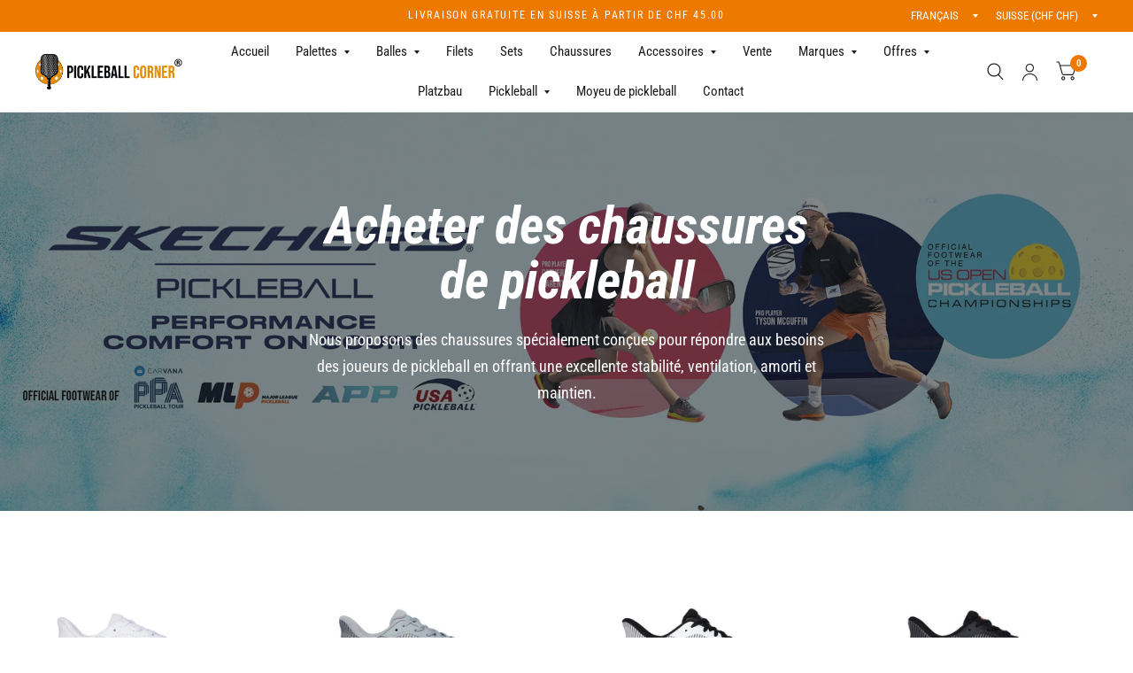

--- FILE ---
content_type: text/html; charset=utf-8
request_url: https://pickleballcorner.ch/fr/pages/pickleball-schuhe
body_size: 32927
content:
<!doctype html><html class="no-js" lang="fr" dir="ltr">
<head>
	<meta charset="utf-8">
	<meta http-equiv="X-UA-Compatible" content="IE=edge,chrome=1">
	<meta name="viewport" content="width=device-width, initial-scale=1, maximum-scale=5, viewport-fit=cover">
	<meta name="theme-color" content="#ffffff">
	<link rel="canonical" href="https://pickleballcorner.ch/fr/pages/pickleball-schuhe">
	<link rel="preconnect" href="https://cdn.shopify.com" crossorigin>
	<link rel="preload" as="style" href="//pickleballcorner.ch/cdn/shop/t/13/assets/app.css?v=6761444384061491651747723125">



<link href="//pickleballcorner.ch/cdn/shop/t/13/assets/animations.min.js?v=125778792411641688251747723125" as="script" rel="preload">

<link href="//pickleballcorner.ch/cdn/shop/t/13/assets/vendor.min.js?v=103990831484246365421747723127" as="script" rel="preload">
<link href="//pickleballcorner.ch/cdn/shop/t/13/assets/app.js?v=65769988580183007921747723125" as="script" rel="preload">
<link href="//pickleballcorner.ch/cdn/shop/t/13/assets/slideshow.js?v=110104780531747616791747723126" as="script" rel="preload">

<script>
window.lazySizesConfig = window.lazySizesConfig || {};
window.lazySizesConfig.expand = 250;
window.lazySizesConfig.loadMode = 1;
window.lazySizesConfig.loadHidden = false;
</script>


	<link rel="icon" type="image/png" href="//pickleballcorner.ch/cdn/shop/files/Favicon2.png?crop=center&height=32&v=1671565820&width=32">

	<title>
		Meilleures chaussures de pickleball | Chaussures pour terrains intérieurs et extérieurs
		
		
		 &ndash; Pickleball Corner Schweiz
	</title>

	
	<meta name="description" content="Achetez en ligne notre sélection de chaussures Pickleball pour hommes et femmes. Chez Pickleball Corner, vous trouverez les chaussures d&#39;intérieur et d&#39;extérieur dont vous avez besoin, de grandes marques comme Skechers Pickleball !">
	
<link rel="preconnect" href="https://fonts.shopifycdn.com" crossorigin>

<meta property="og:site_name" content="Pickleball Corner Schweiz">
<meta property="og:url" content="https://pickleballcorner.ch/fr/pages/pickleball-schuhe">
<meta property="og:title" content="Meilleures chaussures de pickleball | Chaussures pour terrains intérieurs et extérieurs">
<meta property="og:type" content="website">
<meta property="og:description" content="Achetez en ligne notre sélection de chaussures Pickleball pour hommes et femmes. Chez Pickleball Corner, vous trouverez les chaussures d&#39;intérieur et d&#39;extérieur dont vous avez besoin, de grandes marques comme Skechers Pickleball !"><meta property="og:image" content="http://pickleballcorner.ch/cdn/shop/files/LogoPickleballCorner_Social-Sharing-Bild.png?v=1684718832">
  <meta property="og:image:secure_url" content="https://pickleballcorner.ch/cdn/shop/files/LogoPickleballCorner_Social-Sharing-Bild.png?v=1684718832">
  <meta property="og:image:width" content="1000">
  <meta property="og:image:height" content="628"><meta name="twitter:site" content="@PBCorner"><meta name="twitter:card" content="summary_large_image">
<meta name="twitter:title" content="Meilleures chaussures de pickleball | Chaussures pour terrains intérieurs et extérieurs">
<meta name="twitter:description" content="Achetez en ligne notre sélection de chaussures Pickleball pour hommes et femmes. Chez Pickleball Corner, vous trouverez les chaussures d&#39;intérieur et d&#39;extérieur dont vous avez besoin, de grandes marques comme Skechers Pickleball !">


	<link href="//pickleballcorner.ch/cdn/shop/t/13/assets/app.css?v=6761444384061491651747723125" rel="stylesheet" type="text/css" media="all" />

	<style data-shopify>
	@font-face {
  font-family: "Roboto Condensed";
  font-weight: 400;
  font-style: normal;
  font-display: swap;
  src: url("//pickleballcorner.ch/cdn/fonts/roboto_condensed/robotocondensed_n4.01812de96ca5a5e9d19bef3ca9cc80dd1bf6c8b8.woff2") format("woff2"),
       url("//pickleballcorner.ch/cdn/fonts/roboto_condensed/robotocondensed_n4.3930e6ddba458dc3cb725a82a2668eac3c63c104.woff") format("woff");
}

@font-face {
  font-family: "Roboto Condensed";
  font-weight: 500;
  font-style: normal;
  font-display: swap;
  src: url("//pickleballcorner.ch/cdn/fonts/roboto_condensed/robotocondensed_n5.753e8e75cdb3aced074986880588a95576768e7a.woff2") format("woff2"),
       url("//pickleballcorner.ch/cdn/fonts/roboto_condensed/robotocondensed_n5.d077911a9ecebd041d38bbe886c8dc56d626fe74.woff") format("woff");
}

@font-face {
  font-family: "Roboto Condensed";
  font-weight: 600;
  font-style: normal;
  font-display: swap;
  src: url("//pickleballcorner.ch/cdn/fonts/roboto_condensed/robotocondensed_n6.c516dc992de767fe135f0d2baded23e033d4e3ea.woff2") format("woff2"),
       url("//pickleballcorner.ch/cdn/fonts/roboto_condensed/robotocondensed_n6.881fbb9b185667f58f34ac71cbecd9f5ba6c3efe.woff") format("woff");
}

@font-face {
  font-family: "Roboto Condensed";
  font-weight: 400;
  font-style: italic;
  font-display: swap;
  src: url("//pickleballcorner.ch/cdn/fonts/roboto_condensed/robotocondensed_i4.05c7f163ad2c00a3c4257606d1227691aff9070b.woff2") format("woff2"),
       url("//pickleballcorner.ch/cdn/fonts/roboto_condensed/robotocondensed_i4.04d9d87e0a45b49fc67a5b9eb5059e1540f5cda3.woff") format("woff");
}

@font-face {
  font-family: "Roboto Condensed";
  font-weight: 600;
  font-style: italic;
  font-display: swap;
  src: url("//pickleballcorner.ch/cdn/fonts/roboto_condensed/robotocondensed_i6.c9770aa95711259894f917065fd1d7cc3bcfa122.woff2") format("woff2"),
       url("//pickleballcorner.ch/cdn/fonts/roboto_condensed/robotocondensed_i6.cc02aa89ebb03a4bf4511145d33241da8320978a.woff") format("woff");
}

@font-face {
  font-family: "Roboto Condensed";
  font-weight: 700;
  font-style: italic;
  font-display: swap;
  src: url("//pickleballcorner.ch/cdn/fonts/roboto_condensed/robotocondensed_i7.bed9f3a01efda68cdff8b63e6195c957a0da68cb.woff2") format("woff2"),
       url("//pickleballcorner.ch/cdn/fonts/roboto_condensed/robotocondensed_i7.9ca5759a0bcf75a82b270218eab4c83ec254abf8.woff") format("woff");
}

@font-face {
  font-family: "Roboto Condensed";
  font-weight: 400;
  font-style: italic;
  font-display: swap;
  src: url("//pickleballcorner.ch/cdn/fonts/roboto_condensed/robotocondensed_i4.05c7f163ad2c00a3c4257606d1227691aff9070b.woff2") format("woff2"),
       url("//pickleballcorner.ch/cdn/fonts/roboto_condensed/robotocondensed_i4.04d9d87e0a45b49fc67a5b9eb5059e1540f5cda3.woff") format("woff");
}

h1,h2,h3,h4,h5,h6,
	.h1,.h2,.h3,.h4,.h5,.h6,
	.logolink.text-logo,
	.customer-addresses .my-address .address-index {
		font-style: italic;
		font-weight: 700;
		font-family: "Roboto Condensed", sans-serif;
	}
	body,
	.body-font,
	.thb-product-detail .product-title {
		font-style: normal;
		font-weight: 400;
		font-family: "Roboto Condensed", sans-serif;
	}
	:root {
		--font-body-scale: 1.05;
		--font-body-medium-weight: 500;
    --font-body-bold-weight: 600;
		--font-heading-scale: 1.1;
		--font-navigation-scale: 1.0;
		--font-product-title-scale: 1.0;
		--font-product-title-line-height-scale: 1.0;
		--button-letter-spacing: 0.2em;

		--bg-body: #ffffff;
		--bg-body-rgb: 255,255,255;
		--bg-color-side-panel-footer: #fafafa;

		--color-accent: #1a1a1a;
		--color-accent-rgb: 26,26,26;

		--color-accent2: #ee7900;
		--color-accent3: #f6f6f0;

		--color-border: #eeeeee;
		--color-overlay-rgb: 15,15,16;
		--color-form-border: #dedede;

		--shopify-accelerated-checkout-button-block-size: 52px;
		--shopify-accelerated-checkout-inline-alignment: center;
		--shopify-accelerated-checkout-skeleton-animation-duration: 0.25s;
		--shopify-accelerated-checkout-button-border-radius: 26px;--color-announcement-bar-text: #ffffff;--color-announcement-bar-bg: #ee7900;--color-header-bg: #ffffff;
			--color-header-bg-rgb: 255,255,255;--color-header-text: #1a1a1a;
			--color-header-text-rgb: 26,26,26;--color-header-links: #1a1a1a;--color-header-links-hover: #ee7900;--color-header-icons: #1a1a1a;--solid-button-label: #ffffff;--outline-button-label: #ee7900;--color-price: #ee7900;
		--color-price-discounted: #6D6D6D;
		--color-star: #f1b824;

		--section-spacing-mobile: 50px;
		--section-spacing-desktop: 100px;--button-border-radius: 26px;--color-badge-text: #ffffff;--color-badge-sold-out: #939393;--color-badge-sale: #c25b41;--color-badge-preorder: #666666;--badge-corner-radius: 3px;--color-inventory-instock: #279A4B;--color-inventory-lowstock: #FB9E5B;--color-footer-bar-bg: #e51d1d;--color-footer-bar-text: #ffffff;--color-footer-text: #ffffff;
			--color-footer-text-rgb: 255,255,255;--color-footer-link: #ffffff;--color-footer-link-hover: #1a1a1a;--color-footer-border: #ffffff;
			--color-footer-border-rgb: 255,255,255;--color-footer-bg: #ee7900;}



</style>


	<script>
		window.theme = window.theme || {};
		theme = {
			settings: {
				money_with_currency_format:"CHF {{amount}}",
				cart_drawer:true},
			routes: {
				root_url: '/fr',
				cart_url: '/fr/cart',
				cart_add_url: '/fr/cart/add',
				search_url: '/fr/search',
				collections_url: '/fr/collections',
				cart_change_url: '/fr/cart/change',
				cart_update_url: '/fr/cart/update',
				predictive_search_url: '/fr/search/suggest',
			},
			variantStrings: {
        addToCart: `Ajouter au panier`,
        soldOut: `Épuisé`,
        unavailable: `Non disponible`,
        preOrder: `Pre-commander`,
      },
			strings: {
				requiresTerms: `Vous devez accepter les conditions générales de vente pour valider`,
				shippingEstimatorNoResults: `Désolé, nous ne livrons pas à votre destination.`,
				shippingEstimatorOneResult: `Il y a un frais d&#39;envoi pour votre adresse:`,
				shippingEstimatorMultipleResults: `Il y a plusieurs frais d&#39;envoi pour votre adresse:`,
				shippingEstimatorError: `Une ou plusieurs erreurs se sont produites lors de la récupération des frais d&#39;envoi:`
			}
		};
	</script>
	<script>window.performance && window.performance.mark && window.performance.mark('shopify.content_for_header.start');</script><meta name="google-site-verification" content="Xh1FmdP9YPJEbkHd0-yBXAJyV4GaKCllI7b-mAHm9vo">
<meta name="facebook-domain-verification" content="upt918x190cv3l1ogbw5qco6k9h7al">
<meta id="shopify-digital-wallet" name="shopify-digital-wallet" content="/69493784862/digital_wallets/dialog">
<meta name="shopify-checkout-api-token" content="1cbed6eded0bdeed5f68d25a2bc50ea4">
<link rel="alternate" hreflang="x-default" href="https://pickleballcorner.ch/pages/pickleball-schuhe">
<link rel="alternate" hreflang="de" href="https://pickleballcorner.ch/pages/pickleball-schuhe">
<link rel="alternate" hreflang="en" href="https://pickleballcorner.ch/en/pages/pickleball-schuhe">
<link rel="alternate" hreflang="fr" href="https://pickleballcorner.ch/fr/pages/pickleball-schuhe">
<script async="async" src="/checkouts/internal/preloads.js?locale=fr-CH"></script>
<script id="apple-pay-shop-capabilities" type="application/json">{"shopId":69493784862,"countryCode":"CH","currencyCode":"CHF","merchantCapabilities":["supports3DS"],"merchantId":"gid:\/\/shopify\/Shop\/69493784862","merchantName":"Pickleball Corner Schweiz","requiredBillingContactFields":["postalAddress","email"],"requiredShippingContactFields":["postalAddress","email"],"shippingType":"shipping","supportedNetworks":["visa","masterCard","amex"],"total":{"type":"pending","label":"Pickleball Corner Schweiz","amount":"1.00"},"shopifyPaymentsEnabled":true,"supportsSubscriptions":true}</script>
<script id="shopify-features" type="application/json">{"accessToken":"1cbed6eded0bdeed5f68d25a2bc50ea4","betas":["rich-media-storefront-analytics"],"domain":"pickleballcorner.ch","predictiveSearch":true,"shopId":69493784862,"locale":"fr"}</script>
<script>var Shopify = Shopify || {};
Shopify.shop = "swiss-pickleball.myshopify.com";
Shopify.locale = "fr";
Shopify.currency = {"active":"CHF","rate":"1.0"};
Shopify.country = "CH";
Shopify.theme = {"name":"Habitat - Version 7.1.0","id":179816825211,"schema_name":"Habitat","schema_version":"7.1.0","theme_store_id":1581,"role":"main"};
Shopify.theme.handle = "null";
Shopify.theme.style = {"id":null,"handle":null};
Shopify.cdnHost = "pickleballcorner.ch/cdn";
Shopify.routes = Shopify.routes || {};
Shopify.routes.root = "/fr/";</script>
<script type="module">!function(o){(o.Shopify=o.Shopify||{}).modules=!0}(window);</script>
<script>!function(o){function n(){var o=[];function n(){o.push(Array.prototype.slice.apply(arguments))}return n.q=o,n}var t=o.Shopify=o.Shopify||{};t.loadFeatures=n(),t.autoloadFeatures=n()}(window);</script>
<script id="shop-js-analytics" type="application/json">{"pageType":"page"}</script>
<script defer="defer" async type="module" src="//pickleballcorner.ch/cdn/shopifycloud/shop-js/modules/v2/client.init-shop-cart-sync_BcDpqI9l.fr.esm.js"></script>
<script defer="defer" async type="module" src="//pickleballcorner.ch/cdn/shopifycloud/shop-js/modules/v2/chunk.common_a1Rf5Dlz.esm.js"></script>
<script defer="defer" async type="module" src="//pickleballcorner.ch/cdn/shopifycloud/shop-js/modules/v2/chunk.modal_Djra7sW9.esm.js"></script>
<script type="module">
  await import("//pickleballcorner.ch/cdn/shopifycloud/shop-js/modules/v2/client.init-shop-cart-sync_BcDpqI9l.fr.esm.js");
await import("//pickleballcorner.ch/cdn/shopifycloud/shop-js/modules/v2/chunk.common_a1Rf5Dlz.esm.js");
await import("//pickleballcorner.ch/cdn/shopifycloud/shop-js/modules/v2/chunk.modal_Djra7sW9.esm.js");

  window.Shopify.SignInWithShop?.initShopCartSync?.({"fedCMEnabled":true,"windoidEnabled":true});

</script>
<script>(function() {
  var isLoaded = false;
  function asyncLoad() {
    if (isLoaded) return;
    isLoaded = true;
    var urls = ["https:\/\/chimpstatic.com\/mcjs-connected\/js\/users\/76579b3b04f14d3256f7b0e5d\/10185bcd16ebf0b2a5881fd59.js?shop=swiss-pickleball.myshopify.com"];
    for (var i = 0; i < urls.length; i++) {
      var s = document.createElement('script');
      s.type = 'text/javascript';
      s.async = true;
      s.src = urls[i];
      var x = document.getElementsByTagName('script')[0];
      x.parentNode.insertBefore(s, x);
    }
  };
  if(window.attachEvent) {
    window.attachEvent('onload', asyncLoad);
  } else {
    window.addEventListener('load', asyncLoad, false);
  }
})();</script>
<script id="__st">var __st={"a":69493784862,"offset":3600,"reqid":"4a9efc9e-6249-4064-b840-f9a2170e36f1-1769123718","pageurl":"pickleballcorner.ch\/fr\/pages\/pickleball-schuhe","s":"pages-129704984862","u":"d65f12cabad0","p":"page","rtyp":"page","rid":129704984862};</script>
<script>window.ShopifyPaypalV4VisibilityTracking = true;</script>
<script id="captcha-bootstrap">!function(){'use strict';const t='contact',e='account',n='new_comment',o=[[t,t],['blogs',n],['comments',n],[t,'customer']],c=[[e,'customer_login'],[e,'guest_login'],[e,'recover_customer_password'],[e,'create_customer']],r=t=>t.map((([t,e])=>`form[action*='/${t}']:not([data-nocaptcha='true']) input[name='form_type'][value='${e}']`)).join(','),a=t=>()=>t?[...document.querySelectorAll(t)].map((t=>t.form)):[];function s(){const t=[...o],e=r(t);return a(e)}const i='password',u='form_key',d=['recaptcha-v3-token','g-recaptcha-response','h-captcha-response',i],f=()=>{try{return window.sessionStorage}catch{return}},m='__shopify_v',_=t=>t.elements[u];function p(t,e,n=!1){try{const o=window.sessionStorage,c=JSON.parse(o.getItem(e)),{data:r}=function(t){const{data:e,action:n}=t;return t[m]||n?{data:e,action:n}:{data:t,action:n}}(c);for(const[e,n]of Object.entries(r))t.elements[e]&&(t.elements[e].value=n);n&&o.removeItem(e)}catch(o){console.error('form repopulation failed',{error:o})}}const l='form_type',E='cptcha';function T(t){t.dataset[E]=!0}const w=window,h=w.document,L='Shopify',v='ce_forms',y='captcha';let A=!1;((t,e)=>{const n=(g='f06e6c50-85a8-45c8-87d0-21a2b65856fe',I='https://cdn.shopify.com/shopifycloud/storefront-forms-hcaptcha/ce_storefront_forms_captcha_hcaptcha.v1.5.2.iife.js',D={infoText:'Protégé par hCaptcha',privacyText:'Confidentialité',termsText:'Conditions'},(t,e,n)=>{const o=w[L][v],c=o.bindForm;if(c)return c(t,g,e,D).then(n);var r;o.q.push([[t,g,e,D],n]),r=I,A||(h.body.append(Object.assign(h.createElement('script'),{id:'captcha-provider',async:!0,src:r})),A=!0)});var g,I,D;w[L]=w[L]||{},w[L][v]=w[L][v]||{},w[L][v].q=[],w[L][y]=w[L][y]||{},w[L][y].protect=function(t,e){n(t,void 0,e),T(t)},Object.freeze(w[L][y]),function(t,e,n,w,h,L){const[v,y,A,g]=function(t,e,n){const i=e?o:[],u=t?c:[],d=[...i,...u],f=r(d),m=r(i),_=r(d.filter((([t,e])=>n.includes(e))));return[a(f),a(m),a(_),s()]}(w,h,L),I=t=>{const e=t.target;return e instanceof HTMLFormElement?e:e&&e.form},D=t=>v().includes(t);t.addEventListener('submit',(t=>{const e=I(t);if(!e)return;const n=D(e)&&!e.dataset.hcaptchaBound&&!e.dataset.recaptchaBound,o=_(e),c=g().includes(e)&&(!o||!o.value);(n||c)&&t.preventDefault(),c&&!n&&(function(t){try{if(!f())return;!function(t){const e=f();if(!e)return;const n=_(t);if(!n)return;const o=n.value;o&&e.removeItem(o)}(t);const e=Array.from(Array(32),(()=>Math.random().toString(36)[2])).join('');!function(t,e){_(t)||t.append(Object.assign(document.createElement('input'),{type:'hidden',name:u})),t.elements[u].value=e}(t,e),function(t,e){const n=f();if(!n)return;const o=[...t.querySelectorAll(`input[type='${i}']`)].map((({name:t})=>t)),c=[...d,...o],r={};for(const[a,s]of new FormData(t).entries())c.includes(a)||(r[a]=s);n.setItem(e,JSON.stringify({[m]:1,action:t.action,data:r}))}(t,e)}catch(e){console.error('failed to persist form',e)}}(e),e.submit())}));const S=(t,e)=>{t&&!t.dataset[E]&&(n(t,e.some((e=>e===t))),T(t))};for(const o of['focusin','change'])t.addEventListener(o,(t=>{const e=I(t);D(e)&&S(e,y())}));const B=e.get('form_key'),M=e.get(l),P=B&&M;t.addEventListener('DOMContentLoaded',(()=>{const t=y();if(P)for(const e of t)e.elements[l].value===M&&p(e,B);[...new Set([...A(),...v().filter((t=>'true'===t.dataset.shopifyCaptcha))])].forEach((e=>S(e,t)))}))}(h,new URLSearchParams(w.location.search),n,t,e,['guest_login'])})(!0,!0)}();</script>
<script integrity="sha256-4kQ18oKyAcykRKYeNunJcIwy7WH5gtpwJnB7kiuLZ1E=" data-source-attribution="shopify.loadfeatures" defer="defer" src="//pickleballcorner.ch/cdn/shopifycloud/storefront/assets/storefront/load_feature-a0a9edcb.js" crossorigin="anonymous"></script>
<script data-source-attribution="shopify.dynamic_checkout.dynamic.init">var Shopify=Shopify||{};Shopify.PaymentButton=Shopify.PaymentButton||{isStorefrontPortableWallets:!0,init:function(){window.Shopify.PaymentButton.init=function(){};var t=document.createElement("script");t.src="https://pickleballcorner.ch/cdn/shopifycloud/portable-wallets/latest/portable-wallets.fr.js",t.type="module",document.head.appendChild(t)}};
</script>
<script data-source-attribution="shopify.dynamic_checkout.buyer_consent">
  function portableWalletsHideBuyerConsent(e){var t=document.getElementById("shopify-buyer-consent"),n=document.getElementById("shopify-subscription-policy-button");t&&n&&(t.classList.add("hidden"),t.setAttribute("aria-hidden","true"),n.removeEventListener("click",e))}function portableWalletsShowBuyerConsent(e){var t=document.getElementById("shopify-buyer-consent"),n=document.getElementById("shopify-subscription-policy-button");t&&n&&(t.classList.remove("hidden"),t.removeAttribute("aria-hidden"),n.addEventListener("click",e))}window.Shopify?.PaymentButton&&(window.Shopify.PaymentButton.hideBuyerConsent=portableWalletsHideBuyerConsent,window.Shopify.PaymentButton.showBuyerConsent=portableWalletsShowBuyerConsent);
</script>
<script data-source-attribution="shopify.dynamic_checkout.cart.bootstrap">document.addEventListener("DOMContentLoaded",(function(){function t(){return document.querySelector("shopify-accelerated-checkout-cart, shopify-accelerated-checkout")}if(t())Shopify.PaymentButton.init();else{new MutationObserver((function(e,n){t()&&(Shopify.PaymentButton.init(),n.disconnect())})).observe(document.body,{childList:!0,subtree:!0})}}));
</script>
<link id="shopify-accelerated-checkout-styles" rel="stylesheet" media="screen" href="https://pickleballcorner.ch/cdn/shopifycloud/portable-wallets/latest/accelerated-checkout-backwards-compat.css" crossorigin="anonymous">
<style id="shopify-accelerated-checkout-cart">
        #shopify-buyer-consent {
  margin-top: 1em;
  display: inline-block;
  width: 100%;
}

#shopify-buyer-consent.hidden {
  display: none;
}

#shopify-subscription-policy-button {
  background: none;
  border: none;
  padding: 0;
  text-decoration: underline;
  font-size: inherit;
  cursor: pointer;
}

#shopify-subscription-policy-button::before {
  box-shadow: none;
}

      </style>

<script>window.performance && window.performance.mark && window.performance.mark('shopify.content_for_header.end');</script> <!-- Header hook for plugins -->

	<script>document.documentElement.className = document.documentElement.className.replace('no-js', 'js');</script>
<!-- BEGIN app block: shopify://apps/tinyseo/blocks/breadcrumbs-json-ld-embed/0605268f-f7c4-4e95-b560-e43df7d59ae4 --><script type="application/ld+json" id="tinyimg-breadcrumbs-json-ld">
      {
        "@context": "https://schema.org",
        "@type": "BreadcrumbList",
        "itemListElement": [
          {
            "@type": "ListItem",
            "position": 1,
            "item": {
              "@id": "https://pickleballcorner.ch",
          "name": "Home"
        }
      }
      
      ,{
        "@type": "ListItem",
        "position": 2,
        "item": {
          "@id": "https://pickleballcorner.ch/pages/pickleball-schuhe",
          "name": "Chaussures de pickleball"
        }
      }
      
      ]
    }
  </script>
<!-- END app block --><!-- BEGIN app block: shopify://apps/geos-geolocation/blocks/location-selector-core/3cd5a431-7aea-4ecd-a807-59b3321c525b -->
<style>
    
    #gls-popup {
    
    }
</style>
<script>
    window.GLSPopupConfig = {"excludeUrls":[],"glsAppCdnUrl":"https:\/\/d1dgtlbp2q4h7t.cloudfront.net","glsAppUrl":"https:\/\/app.geosapp.com","markets":[{"is3rd":false,"_id":"6789d75a8e677f757117b349","shop":"swiss-pickleball.myshopify.com","shopifyId":"gid:\/\/shopify\/Market\/85152956702","rootUrls":[{"locale":"de","url":"https:\/\/pickleballcorner.ch\/","localeName":"German","localeNameOrg":"Deutsch"},{"locale":"en","url":"https:\/\/pickleballcorner.ch\/en\/","localeName":"English","localeNameOrg":"English"},{"locale":"fr","url":"https:\/\/pickleballcorner.ch\/fr\/","localeName":"French","localeNameOrg":"Français"}],"countries":[{"_id":"6789d75a8e677f757117b34b","market":{"_id":"6789d75a8e677f757117b349","name":"fürsten"},"shop":"swiss-pickleball.myshopify.com","code":"LI","active":true,"currency":{"currencyCode":"CHF","currencyName":"Swiss Franc","enabled":true,"currencySymbol":"CHF"},"name":"Liechtenstein","primary_language":"de"}],"id":"6789d75a8e677f757117b349","primaryStore":true},{"is3rd":false,"_id":"6789d75a8e677f757117b34e","shop":"swiss-pickleball.myshopify.com","shopifyId":"gid:\/\/shopify\/Market\/42182148382","rootUrls":[{"locale":"de","url":"https:\/\/pickleballcorner.ch\/","localeName":"German","localeNameOrg":"Deutsch"},{"locale":"en","url":"https:\/\/pickleballcorner.ch\/en\/","localeName":"English","localeNameOrg":"English"},{"locale":"fr","url":"https:\/\/pickleballcorner.ch\/fr\/","localeName":"French","localeNameOrg":"Français"}],"countries":[{"_id":"6789d75a8e677f757117b350","market":{"_id":"6789d75a8e677f757117b34e","name":"International"},"shop":"swiss-pickleball.myshopify.com","code":"AT","active":true,"currency":{"currencyCode":"EUR","currencyName":"Euro","enabled":true,"currencySymbol":"€"},"name":"Austria"},{"_id":"6789d75a8e677f757117b352","code":"DE","shop":"swiss-pickleball.myshopify.com","market":{"_id":"6789d75a8e677f757117b34e","name":"International"},"active":true,"currency":{"currencyCode":"EUR","currencyName":"Euro","enabled":true,"currencySymbol":"€"},"name":"Germany","primary_language":"de"},{"_id":"6789d75a8e677f757117b354","market":{"_id":"6789d75a8e677f757117b34e","name":"International"},"shop":"swiss-pickleball.myshopify.com","code":"FR","active":true,"currency":{"currencyCode":"EUR","currencyName":"Euro","enabled":true,"currencySymbol":"€"},"name":"France","primary_language":"fr"},{"_id":"6789d75a8e677f757117b356","code":"IT","shop":"swiss-pickleball.myshopify.com","market":{"_id":"6789d75a8e677f757117b34e","name":"International"},"active":true,"currency":{"currencyCode":"EUR","currencyName":"Euro","enabled":true,"currencySymbol":"€"},"name":"Italy","primary_language":"it"}],"id":"6789d75a8e677f757117b34e","primaryStore":true},{"is3rd":false,"_id":"6789d75a8e677f757117b359","shop":"swiss-pickleball.myshopify.com","shopifyId":"gid:\/\/shopify\/Market\/42182082846","rootUrls":[{"locale":"de","url":"https:\/\/pickleballcorner.ch\/","localeName":"German","localeNameOrg":"Deutsch"},{"locale":"en","url":"https:\/\/pickleballcorner.ch\/en\/","localeName":"English","localeNameOrg":"English"},{"locale":"fr","url":"https:\/\/pickleballcorner.ch\/fr\/","localeName":"French","localeNameOrg":"Français"}],"countries":[{"_id":"6789d75a8e677f757117b35b","market":{"_id":"6789d75a8e677f757117b359","name":"Schweiz"},"shop":"swiss-pickleball.myshopify.com","code":"CH","active":true,"currency":{"currencyCode":"CHF","currencyName":"Swiss Franc","enabled":true,"currencySymbol":"CHF"},"name":"Switzerland","primary_language":"de"}],"id":"6789d75a8e677f757117b359","primaryStore":true}],"plan":{"name":"Early bird","planFeatures":[{"code":"redirect_volume.monthly_redirects","value":"unlimited"},{"code":"branding_customizations.geolocation_popup","value":"Y"},{"code":"branding_customizations.classic_market_selector","value":"Y"},{"code":"branding_customizations.modal_market_selector","value":"Y"},{"code":"branding_customizations.html_css","value":"Y"},{"code":"features.displayed_languages_for_popup","value":"unlimited"},{"code":"features.open_ai_auto_translations","value":"unlimited"},{"code":"features.automatic_redirection_after_consent","value":"Y"},{"code":"features.force_redirect_without_consent","value":"Y"},{"code":"features.multiple_stores_connecting","value":"unlimited"},{"code":"features.multi_store_market_selector","value":"Y"},{"code":"features.unique_popup_customization_for_each_store","value":"Y"},{"code":"advanced_geolocation_settings.first_visit_configuration","value":"Y"},{"code":"advanced_geolocation_settings.second_visit_configuration","value":"Y"},{"code":"advanced_geolocation_settings.language_selector_configuration","value":"Y"},{"code":"advanced_geolocation_settings.language_settings","value":"Y"},{"code":"analytics_tracking.real_time_analytics","value":"Y"},{"code":"analytics_tracking.utm_parameters","value":"advanced"},{"code":"analytics_tracking.pixel_code_adding","value":"Y"},{"code":"integrations.shopify_markets","value":"Y"},{"code":"integrations.klaviyo","value":"Y"},{"code":"features.multiple_language_inapp","type":"","value":"N"},{"code":"features.whitelist_ips","type":"","value":"N"}]},"planUsage":[{"shop":"swiss-pickleball.myshopify.com","code":"redirect_volume.monthly_redirects","used":208}],"popupCustomization":{"active":true,"settings":{"country_selector":1,"show_language":true,"animation_style":1},"theme":{"general":{"font":"Inter","background_color":"#ffffff","title_text_size":20,"title_text_color":"#000000","description_text_size":13,"description_text_color":"#000000","label_color":"#615F5F","validate_text_color":"#B81C1C"},"button":{"button_text":"Show now","button_text_color":"#fff","button_color":"#9D4DFC","button_text_size":13,"alignment":3},"style":{"border_radius":12,"border_radius_details":{"top_left":12,"top_right":12,"bottom_left":12,"bottom_right":12}},"image":{"show_background_image":true,"alignment":1}},"photoId":null,"showBrandmark":true},"settings":{"_id":"678bfeab0f145a81e464f5a8","shop":"swiss-pickleball.myshopify.com","firstVisitConfiguration":1,"secondVisitConfiguration":1,"languageSelectorConfiguration":1,"languageSettings":1,"utmForwardingType":1,"utmForwardingSettings":{"utmCampaign":"Geos-Geolocation","utmSource":"{{SOURCE_COUNTRY}}","utmMedium":"{{DESTINATION_COUNTRY}}"},"customHTML":"","customCss":"","autoRedirectWithoutConsent":false,"createdAt":"2025-01-18T19:19:07.737Z","updatedAt":"2025-01-18T19:19:07.737Z","__v":0},"translations":[{"modal_selector":{"language_title":"Preferred language","country_title":"Select your country","button_text":"Apply"},"redirect_notice":{"title":"Redirecting you to your local store","description":"We will take you to the right store for your region and language.","button_text":"Got it"},"isDefault":true,"shop":"swiss-pickleball.myshopify.com","languageCode":"de","data":{"title":"Sind Sie am richtigen Ort?","description":"Bitte wählen Sie Ihr Versandziel und die bevorzugte Sprache aus, um die korrekte Produktauswahl und die Lieferoptionen anzuzeigen.","country_label":"Land","language_label":"Sprache","call_to_action":"Jetzt einkaufen","fallback_text":"Wir versenden nicht nach [country]."},"language":{"languageCode":"de","languageName":"German"},"createdAt":"2025-01-17T04:06:50.692Z","updatedAt":"2025-05-20T06:39:26.446Z","__v":0},{"modal_selector":{"language_title":"Preferred language","country_title":"Select your country","button_text":"Apply"},"redirect_notice":{"title":"Redirecting you to your local store","description":"We will take you to the right store for your region and language.","button_text":"Got it"},"isDefault":false,"shop":"swiss-pickleball.myshopify.com","languageCode":"en","data":{"title":"Are you in the right place?","description":"Please select your shipping destination and preferred language to see the correct product selection and delivery options.","country_label":"Country","language_label":"Language","call_to_action":"Shop now","fallback_text":"We don’t ship to [country]"},"language":{"languageCode":"en","languageName":"English"},"createdAt":"2025-01-17T04:06:50.697Z","updatedAt":"2025-01-17T04:06:50.697Z","__v":0},{"modal_selector":{"language_title":"Preferred language","country_title":"Select your country","button_text":"Apply"},"redirect_notice":{"title":"Redirecting you to your local store","description":"We will take you to the right store for your region and language.","button_text":"Got it"},"isDefault":false,"shop":"swiss-pickleball.myshopify.com","languageCode":"fr","data":{"title":"Êtes-vous au bon endroit ?","description":"Veuillez sélectionner votre destination d'expédition et votre langue préférée pour voir la sélection de produits correcte et les options de livraison.","country_label":"Pays","language_label":"Langue","call_to_action":"Achetez maintenant","fallback_text":"Nous ne livrons pas dans [country]."},"language":{"languageCode":"fr","languageName":"French"},"createdAt":"2025-01-17T04:06:50.702Z","updatedAt":"2025-01-18T13:29:11.561Z","__v":0}]};
    
</script>
<script async type="text/javascript" id="location-selector-script-id" src="https://d1dgtlbp2q4h7t.cloudfront.net/location-selector-storefront/dist/location-selector-storefront.js"></script>


<!-- END app block --><link href="https://monorail-edge.shopifysvc.com" rel="dns-prefetch">
<script>(function(){if ("sendBeacon" in navigator && "performance" in window) {try {var session_token_from_headers = performance.getEntriesByType('navigation')[0].serverTiming.find(x => x.name == '_s').description;} catch {var session_token_from_headers = undefined;}var session_cookie_matches = document.cookie.match(/_shopify_s=([^;]*)/);var session_token_from_cookie = session_cookie_matches && session_cookie_matches.length === 2 ? session_cookie_matches[1] : "";var session_token = session_token_from_headers || session_token_from_cookie || "";function handle_abandonment_event(e) {var entries = performance.getEntries().filter(function(entry) {return /monorail-edge.shopifysvc.com/.test(entry.name);});if (!window.abandonment_tracked && entries.length === 0) {window.abandonment_tracked = true;var currentMs = Date.now();var navigation_start = performance.timing.navigationStart;var payload = {shop_id: 69493784862,url: window.location.href,navigation_start,duration: currentMs - navigation_start,session_token,page_type: "page"};window.navigator.sendBeacon("https://monorail-edge.shopifysvc.com/v1/produce", JSON.stringify({schema_id: "online_store_buyer_site_abandonment/1.1",payload: payload,metadata: {event_created_at_ms: currentMs,event_sent_at_ms: currentMs}}));}}window.addEventListener('pagehide', handle_abandonment_event);}}());</script>
<script id="web-pixels-manager-setup">(function e(e,d,r,n,o){if(void 0===o&&(o={}),!Boolean(null===(a=null===(i=window.Shopify)||void 0===i?void 0:i.analytics)||void 0===a?void 0:a.replayQueue)){var i,a;window.Shopify=window.Shopify||{};var t=window.Shopify;t.analytics=t.analytics||{};var s=t.analytics;s.replayQueue=[],s.publish=function(e,d,r){return s.replayQueue.push([e,d,r]),!0};try{self.performance.mark("wpm:start")}catch(e){}var l=function(){var e={modern:/Edge?\/(1{2}[4-9]|1[2-9]\d|[2-9]\d{2}|\d{4,})\.\d+(\.\d+|)|Firefox\/(1{2}[4-9]|1[2-9]\d|[2-9]\d{2}|\d{4,})\.\d+(\.\d+|)|Chrom(ium|e)\/(9{2}|\d{3,})\.\d+(\.\d+|)|(Maci|X1{2}).+ Version\/(15\.\d+|(1[6-9]|[2-9]\d|\d{3,})\.\d+)([,.]\d+|)( \(\w+\)|)( Mobile\/\w+|) Safari\/|Chrome.+OPR\/(9{2}|\d{3,})\.\d+\.\d+|(CPU[ +]OS|iPhone[ +]OS|CPU[ +]iPhone|CPU IPhone OS|CPU iPad OS)[ +]+(15[._]\d+|(1[6-9]|[2-9]\d|\d{3,})[._]\d+)([._]\d+|)|Android:?[ /-](13[3-9]|1[4-9]\d|[2-9]\d{2}|\d{4,})(\.\d+|)(\.\d+|)|Android.+Firefox\/(13[5-9]|1[4-9]\d|[2-9]\d{2}|\d{4,})\.\d+(\.\d+|)|Android.+Chrom(ium|e)\/(13[3-9]|1[4-9]\d|[2-9]\d{2}|\d{4,})\.\d+(\.\d+|)|SamsungBrowser\/([2-9]\d|\d{3,})\.\d+/,legacy:/Edge?\/(1[6-9]|[2-9]\d|\d{3,})\.\d+(\.\d+|)|Firefox\/(5[4-9]|[6-9]\d|\d{3,})\.\d+(\.\d+|)|Chrom(ium|e)\/(5[1-9]|[6-9]\d|\d{3,})\.\d+(\.\d+|)([\d.]+$|.*Safari\/(?![\d.]+ Edge\/[\d.]+$))|(Maci|X1{2}).+ Version\/(10\.\d+|(1[1-9]|[2-9]\d|\d{3,})\.\d+)([,.]\d+|)( \(\w+\)|)( Mobile\/\w+|) Safari\/|Chrome.+OPR\/(3[89]|[4-9]\d|\d{3,})\.\d+\.\d+|(CPU[ +]OS|iPhone[ +]OS|CPU[ +]iPhone|CPU IPhone OS|CPU iPad OS)[ +]+(10[._]\d+|(1[1-9]|[2-9]\d|\d{3,})[._]\d+)([._]\d+|)|Android:?[ /-](13[3-9]|1[4-9]\d|[2-9]\d{2}|\d{4,})(\.\d+|)(\.\d+|)|Mobile Safari.+OPR\/([89]\d|\d{3,})\.\d+\.\d+|Android.+Firefox\/(13[5-9]|1[4-9]\d|[2-9]\d{2}|\d{4,})\.\d+(\.\d+|)|Android.+Chrom(ium|e)\/(13[3-9]|1[4-9]\d|[2-9]\d{2}|\d{4,})\.\d+(\.\d+|)|Android.+(UC? ?Browser|UCWEB|U3)[ /]?(15\.([5-9]|\d{2,})|(1[6-9]|[2-9]\d|\d{3,})\.\d+)\.\d+|SamsungBrowser\/(5\.\d+|([6-9]|\d{2,})\.\d+)|Android.+MQ{2}Browser\/(14(\.(9|\d{2,})|)|(1[5-9]|[2-9]\d|\d{3,})(\.\d+|))(\.\d+|)|K[Aa][Ii]OS\/(3\.\d+|([4-9]|\d{2,})\.\d+)(\.\d+|)/},d=e.modern,r=e.legacy,n=navigator.userAgent;return n.match(d)?"modern":n.match(r)?"legacy":"unknown"}(),u="modern"===l?"modern":"legacy",c=(null!=n?n:{modern:"",legacy:""})[u],f=function(e){return[e.baseUrl,"/wpm","/b",e.hashVersion,"modern"===e.buildTarget?"m":"l",".js"].join("")}({baseUrl:d,hashVersion:r,buildTarget:u}),m=function(e){var d=e.version,r=e.bundleTarget,n=e.surface,o=e.pageUrl,i=e.monorailEndpoint;return{emit:function(e){var a=e.status,t=e.errorMsg,s=(new Date).getTime(),l=JSON.stringify({metadata:{event_sent_at_ms:s},events:[{schema_id:"web_pixels_manager_load/3.1",payload:{version:d,bundle_target:r,page_url:o,status:a,surface:n,error_msg:t},metadata:{event_created_at_ms:s}}]});if(!i)return console&&console.warn&&console.warn("[Web Pixels Manager] No Monorail endpoint provided, skipping logging."),!1;try{return self.navigator.sendBeacon.bind(self.navigator)(i,l)}catch(e){}var u=new XMLHttpRequest;try{return u.open("POST",i,!0),u.setRequestHeader("Content-Type","text/plain"),u.send(l),!0}catch(e){return console&&console.warn&&console.warn("[Web Pixels Manager] Got an unhandled error while logging to Monorail."),!1}}}}({version:r,bundleTarget:l,surface:e.surface,pageUrl:self.location.href,monorailEndpoint:e.monorailEndpoint});try{o.browserTarget=l,function(e){var d=e.src,r=e.async,n=void 0===r||r,o=e.onload,i=e.onerror,a=e.sri,t=e.scriptDataAttributes,s=void 0===t?{}:t,l=document.createElement("script"),u=document.querySelector("head"),c=document.querySelector("body");if(l.async=n,l.src=d,a&&(l.integrity=a,l.crossOrigin="anonymous"),s)for(var f in s)if(Object.prototype.hasOwnProperty.call(s,f))try{l.dataset[f]=s[f]}catch(e){}if(o&&l.addEventListener("load",o),i&&l.addEventListener("error",i),u)u.appendChild(l);else{if(!c)throw new Error("Did not find a head or body element to append the script");c.appendChild(l)}}({src:f,async:!0,onload:function(){if(!function(){var e,d;return Boolean(null===(d=null===(e=window.Shopify)||void 0===e?void 0:e.analytics)||void 0===d?void 0:d.initialized)}()){var d=window.webPixelsManager.init(e)||void 0;if(d){var r=window.Shopify.analytics;r.replayQueue.forEach((function(e){var r=e[0],n=e[1],o=e[2];d.publishCustomEvent(r,n,o)})),r.replayQueue=[],r.publish=d.publishCustomEvent,r.visitor=d.visitor,r.initialized=!0}}},onerror:function(){return m.emit({status:"failed",errorMsg:"".concat(f," has failed to load")})},sri:function(e){var d=/^sha384-[A-Za-z0-9+/=]+$/;return"string"==typeof e&&d.test(e)}(c)?c:"",scriptDataAttributes:o}),m.emit({status:"loading"})}catch(e){m.emit({status:"failed",errorMsg:(null==e?void 0:e.message)||"Unknown error"})}}})({shopId: 69493784862,storefrontBaseUrl: "https://pickleballcorner.ch",extensionsBaseUrl: "https://extensions.shopifycdn.com/cdn/shopifycloud/web-pixels-manager",monorailEndpoint: "https://monorail-edge.shopifysvc.com/unstable/produce_batch",surface: "storefront-renderer",enabledBetaFlags: ["2dca8a86"],webPixelsConfigList: [{"id":"740786462","configuration":"{\"config\":\"{\\\"pixel_id\\\":\\\"G-P2CH4MHD4Q\\\",\\\"target_country\\\":\\\"CH\\\",\\\"gtag_events\\\":[{\\\"type\\\":\\\"begin_checkout\\\",\\\"action_label\\\":\\\"G-P2CH4MHD4Q\\\"},{\\\"type\\\":\\\"search\\\",\\\"action_label\\\":\\\"G-P2CH4MHD4Q\\\"},{\\\"type\\\":\\\"view_item\\\",\\\"action_label\\\":[\\\"G-P2CH4MHD4Q\\\",\\\"MC-GNS1Q5H4Z4\\\"]},{\\\"type\\\":\\\"purchase\\\",\\\"action_label\\\":[\\\"G-P2CH4MHD4Q\\\",\\\"MC-GNS1Q5H4Z4\\\"]},{\\\"type\\\":\\\"page_view\\\",\\\"action_label\\\":[\\\"G-P2CH4MHD4Q\\\",\\\"MC-GNS1Q5H4Z4\\\"]},{\\\"type\\\":\\\"add_payment_info\\\",\\\"action_label\\\":\\\"G-P2CH4MHD4Q\\\"},{\\\"type\\\":\\\"add_to_cart\\\",\\\"action_label\\\":\\\"G-P2CH4MHD4Q\\\"}],\\\"enable_monitoring_mode\\\":false}\"}","eventPayloadVersion":"v1","runtimeContext":"OPEN","scriptVersion":"b2a88bafab3e21179ed38636efcd8a93","type":"APP","apiClientId":1780363,"privacyPurposes":[],"dataSharingAdjustments":{"protectedCustomerApprovalScopes":["read_customer_address","read_customer_email","read_customer_name","read_customer_personal_data","read_customer_phone"]}},{"id":"350224670","configuration":"{\"pixel_id\":\"1378270943022024\",\"pixel_type\":\"facebook_pixel\",\"metaapp_system_user_token\":\"-\"}","eventPayloadVersion":"v1","runtimeContext":"OPEN","scriptVersion":"ca16bc87fe92b6042fbaa3acc2fbdaa6","type":"APP","apiClientId":2329312,"privacyPurposes":["ANALYTICS","MARKETING","SALE_OF_DATA"],"dataSharingAdjustments":{"protectedCustomerApprovalScopes":["read_customer_address","read_customer_email","read_customer_name","read_customer_personal_data","read_customer_phone"]}},{"id":"shopify-app-pixel","configuration":"{}","eventPayloadVersion":"v1","runtimeContext":"STRICT","scriptVersion":"0450","apiClientId":"shopify-pixel","type":"APP","privacyPurposes":["ANALYTICS","MARKETING"]},{"id":"shopify-custom-pixel","eventPayloadVersion":"v1","runtimeContext":"LAX","scriptVersion":"0450","apiClientId":"shopify-pixel","type":"CUSTOM","privacyPurposes":["ANALYTICS","MARKETING"]}],isMerchantRequest: false,initData: {"shop":{"name":"Pickleball Corner Schweiz","paymentSettings":{"currencyCode":"CHF"},"myshopifyDomain":"swiss-pickleball.myshopify.com","countryCode":"CH","storefrontUrl":"https:\/\/pickleballcorner.ch\/fr"},"customer":null,"cart":null,"checkout":null,"productVariants":[],"purchasingCompany":null},},"https://pickleballcorner.ch/cdn","fcfee988w5aeb613cpc8e4bc33m6693e112",{"modern":"","legacy":""},{"shopId":"69493784862","storefrontBaseUrl":"https:\/\/pickleballcorner.ch","extensionBaseUrl":"https:\/\/extensions.shopifycdn.com\/cdn\/shopifycloud\/web-pixels-manager","surface":"storefront-renderer","enabledBetaFlags":"[\"2dca8a86\"]","isMerchantRequest":"false","hashVersion":"fcfee988w5aeb613cpc8e4bc33m6693e112","publish":"custom","events":"[[\"page_viewed\",{}]]"});</script><script>
  window.ShopifyAnalytics = window.ShopifyAnalytics || {};
  window.ShopifyAnalytics.meta = window.ShopifyAnalytics.meta || {};
  window.ShopifyAnalytics.meta.currency = 'CHF';
  var meta = {"page":{"pageType":"page","resourceType":"page","resourceId":129704984862,"requestId":"4a9efc9e-6249-4064-b840-f9a2170e36f1-1769123718"}};
  for (var attr in meta) {
    window.ShopifyAnalytics.meta[attr] = meta[attr];
  }
</script>
<script class="analytics">
  (function () {
    var customDocumentWrite = function(content) {
      var jquery = null;

      if (window.jQuery) {
        jquery = window.jQuery;
      } else if (window.Checkout && window.Checkout.$) {
        jquery = window.Checkout.$;
      }

      if (jquery) {
        jquery('body').append(content);
      }
    };

    var hasLoggedConversion = function(token) {
      if (token) {
        return document.cookie.indexOf('loggedConversion=' + token) !== -1;
      }
      return false;
    }

    var setCookieIfConversion = function(token) {
      if (token) {
        var twoMonthsFromNow = new Date(Date.now());
        twoMonthsFromNow.setMonth(twoMonthsFromNow.getMonth() + 2);

        document.cookie = 'loggedConversion=' + token + '; expires=' + twoMonthsFromNow;
      }
    }

    var trekkie = window.ShopifyAnalytics.lib = window.trekkie = window.trekkie || [];
    if (trekkie.integrations) {
      return;
    }
    trekkie.methods = [
      'identify',
      'page',
      'ready',
      'track',
      'trackForm',
      'trackLink'
    ];
    trekkie.factory = function(method) {
      return function() {
        var args = Array.prototype.slice.call(arguments);
        args.unshift(method);
        trekkie.push(args);
        return trekkie;
      };
    };
    for (var i = 0; i < trekkie.methods.length; i++) {
      var key = trekkie.methods[i];
      trekkie[key] = trekkie.factory(key);
    }
    trekkie.load = function(config) {
      trekkie.config = config || {};
      trekkie.config.initialDocumentCookie = document.cookie;
      var first = document.getElementsByTagName('script')[0];
      var script = document.createElement('script');
      script.type = 'text/javascript';
      script.onerror = function(e) {
        var scriptFallback = document.createElement('script');
        scriptFallback.type = 'text/javascript';
        scriptFallback.onerror = function(error) {
                var Monorail = {
      produce: function produce(monorailDomain, schemaId, payload) {
        var currentMs = new Date().getTime();
        var event = {
          schema_id: schemaId,
          payload: payload,
          metadata: {
            event_created_at_ms: currentMs,
            event_sent_at_ms: currentMs
          }
        };
        return Monorail.sendRequest("https://" + monorailDomain + "/v1/produce", JSON.stringify(event));
      },
      sendRequest: function sendRequest(endpointUrl, payload) {
        // Try the sendBeacon API
        if (window && window.navigator && typeof window.navigator.sendBeacon === 'function' && typeof window.Blob === 'function' && !Monorail.isIos12()) {
          var blobData = new window.Blob([payload], {
            type: 'text/plain'
          });

          if (window.navigator.sendBeacon(endpointUrl, blobData)) {
            return true;
          } // sendBeacon was not successful

        } // XHR beacon

        var xhr = new XMLHttpRequest();

        try {
          xhr.open('POST', endpointUrl);
          xhr.setRequestHeader('Content-Type', 'text/plain');
          xhr.send(payload);
        } catch (e) {
          console.log(e);
        }

        return false;
      },
      isIos12: function isIos12() {
        return window.navigator.userAgent.lastIndexOf('iPhone; CPU iPhone OS 12_') !== -1 || window.navigator.userAgent.lastIndexOf('iPad; CPU OS 12_') !== -1;
      }
    };
    Monorail.produce('monorail-edge.shopifysvc.com',
      'trekkie_storefront_load_errors/1.1',
      {shop_id: 69493784862,
      theme_id: 179816825211,
      app_name: "storefront",
      context_url: window.location.href,
      source_url: "//pickleballcorner.ch/cdn/s/trekkie.storefront.8d95595f799fbf7e1d32231b9a28fd43b70c67d3.min.js"});

        };
        scriptFallback.async = true;
        scriptFallback.src = '//pickleballcorner.ch/cdn/s/trekkie.storefront.8d95595f799fbf7e1d32231b9a28fd43b70c67d3.min.js';
        first.parentNode.insertBefore(scriptFallback, first);
      };
      script.async = true;
      script.src = '//pickleballcorner.ch/cdn/s/trekkie.storefront.8d95595f799fbf7e1d32231b9a28fd43b70c67d3.min.js';
      first.parentNode.insertBefore(script, first);
    };
    trekkie.load(
      {"Trekkie":{"appName":"storefront","development":false,"defaultAttributes":{"shopId":69493784862,"isMerchantRequest":null,"themeId":179816825211,"themeCityHash":"4748649749655415098","contentLanguage":"fr","currency":"CHF","eventMetadataId":"94da5898-49f1-4be8-8856-9ae2ba9a7934"},"isServerSideCookieWritingEnabled":true,"monorailRegion":"shop_domain","enabledBetaFlags":["65f19447"]},"Session Attribution":{},"S2S":{"facebookCapiEnabled":true,"source":"trekkie-storefront-renderer","apiClientId":580111}}
    );

    var loaded = false;
    trekkie.ready(function() {
      if (loaded) return;
      loaded = true;

      window.ShopifyAnalytics.lib = window.trekkie;

      var originalDocumentWrite = document.write;
      document.write = customDocumentWrite;
      try { window.ShopifyAnalytics.merchantGoogleAnalytics.call(this); } catch(error) {};
      document.write = originalDocumentWrite;

      window.ShopifyAnalytics.lib.page(null,{"pageType":"page","resourceType":"page","resourceId":129704984862,"requestId":"4a9efc9e-6249-4064-b840-f9a2170e36f1-1769123718","shopifyEmitted":true});

      var match = window.location.pathname.match(/checkouts\/(.+)\/(thank_you|post_purchase)/)
      var token = match? match[1]: undefined;
      if (!hasLoggedConversion(token)) {
        setCookieIfConversion(token);
        
      }
    });


        var eventsListenerScript = document.createElement('script');
        eventsListenerScript.async = true;
        eventsListenerScript.src = "//pickleballcorner.ch/cdn/shopifycloud/storefront/assets/shop_events_listener-3da45d37.js";
        document.getElementsByTagName('head')[0].appendChild(eventsListenerScript);

})();</script>
  <script>
  if (!window.ga || (window.ga && typeof window.ga !== 'function')) {
    window.ga = function ga() {
      (window.ga.q = window.ga.q || []).push(arguments);
      if (window.Shopify && window.Shopify.analytics && typeof window.Shopify.analytics.publish === 'function') {
        window.Shopify.analytics.publish("ga_stub_called", {}, {sendTo: "google_osp_migration"});
      }
      console.error("Shopify's Google Analytics stub called with:", Array.from(arguments), "\nSee https://help.shopify.com/manual/promoting-marketing/pixels/pixel-migration#google for more information.");
    };
    if (window.Shopify && window.Shopify.analytics && typeof window.Shopify.analytics.publish === 'function') {
      window.Shopify.analytics.publish("ga_stub_initialized", {}, {sendTo: "google_osp_migration"});
    }
  }
</script>
<script
  defer
  src="https://pickleballcorner.ch/cdn/shopifycloud/perf-kit/shopify-perf-kit-3.0.4.min.js"
  data-application="storefront-renderer"
  data-shop-id="69493784862"
  data-render-region="gcp-us-east1"
  data-page-type="page"
  data-theme-instance-id="179816825211"
  data-theme-name="Habitat"
  data-theme-version="7.1.0"
  data-monorail-region="shop_domain"
  data-resource-timing-sampling-rate="10"
  data-shs="true"
  data-shs-beacon="true"
  data-shs-export-with-fetch="true"
  data-shs-logs-sample-rate="1"
  data-shs-beacon-endpoint="https://pickleballcorner.ch/api/collect"
></script>
</head>
<body class="animations-true button-uppercase-true navigation-uppercase-false product-title-uppercase-false  template-page template-page-pickleballschuhe">
	<a class="screen-reader-shortcut" href="#main-content">Ignorer et passer au contenu</a>
	<div id="wrapper">
		<!-- BEGIN sections: header-group -->
<div id="shopify-section-sections--24934664831355__announcement-bar" class="shopify-section shopify-section-group-header-group announcement-bar-section">

		<link href="//pickleballcorner.ch/cdn/shop/t/13/assets/announcement-bar.css?v=161441600525713285961747723125" rel="stylesheet" type="text/css" media="all" />
		
		<div class="announcement-bar">
			<div class="announcement-bar--inner">
				<div></div>
				<div class="announcement-bar--text">
					<p>LIVRAISON GRATUITE EN SUISSE À PARTIR DE CHF 45.00</p></div>
				<div class="no-js-hidden">
					<localization-form class="thb-localization-forms">
	<form method="post" action="/fr/localization" id="AnnouncementBarLocalization" accept-charset="UTF-8" class="shopify-localization-form" enctype="multipart/form-data"><input type="hidden" name="form_type" value="localization" /><input type="hidden" name="utf8" value="✓" /><input type="hidden" name="_method" value="put" /><input type="hidden" name="return_to" value="/fr/pages/pickleball-schuhe" />
<div class="select">
			<label for="thb-language-code-AnnouncementBarLocalization" class="visually-hidden">Mettre à jour le pays/la région</label>
			<select id="thb-language-code-AnnouncementBarLocalization" name="locale_code" class="thb-language-code resize-select">
		    
		      <option value="de">Deutsch</option>
		    
		      <option value="en">English</option>
		    
		      <option value="fr" selected="selected">français</option>
		    
		  </select>
		</div><div class="select">
			<label for="thb-currency-code-AnnouncementBarLocalization" class="visually-hidden">Mettre à jour le pays/la région</label>
			<select id="thb-currency-code-AnnouncementBarLocalization" name="country_code" class="thb-currency-code resize-select">
		    
		      <option value="DE">
		        Allemagne (EUR €)
		      </option>
		    
		      <option value="AT">
		        Autriche (EUR €)
		      </option>
		    
		      <option value="FR">
		        France (EUR €)
		      </option>
		    
		      <option value="IT">
		        Italie (EUR €)
		      </option>
		    
		      <option value="LI">
		        Liechtenstein (CHF CHF)
		      </option>
		    
		      <option value="CH" selected="selected">
		        Suisse (CHF CHF)
		      </option>
		    
		  </select>
		</div><noscript>
			<button class="text-button">Mettre à jour le pays/la région</button>
		</noscript>
	</form>
</localization-form>
<script src="//pickleballcorner.ch/cdn/shop/t/13/assets/localization.js?v=158897930293348919751747723126" defer="defer"></script>
				</div>
			</div>
		</div>
		


</div><div id="shopify-section-sections--24934664831355__header" class="shopify-section shopify-section-group-header-group header-section"><theme-header id="header" class="header header-sticky--active style1 header--shadow-none">
	<div class="row expanded">
		<div class="small-12 columns"><details class="mobile-toggle-wrapper">
	<summary class="mobile-toggle">
		<span></span>
		<span></span>
		<span></span>
	</summary><nav id="mobile-menu" class="mobile-menu-drawer" role="dialog" tabindex="-1">
	<div class="mobile-menu-content"><ul class="mobile-menu"><li><div class="link-container">
							<a href="/fr" title="Accueil">Accueil</a>
						</div></li><li><details class="link-container">
							<summary class="parent-link">Palettes<span class="link-forward"></span></summary>
							<ul class="sub-menu"><li><details class="link-container">
												<summary class="parent-link">TOUS PALETS DE PICKLEBALL<span class="link-forward"></span></summary>
												<ul class="sub-menu" tabindex="-1"><li>
															<a href="/fr/pages/pickleball-paddle-guide" title="Guide des raquettes de Pickleball" role="menuitem">Guide des raquettes de Pickleball </a>
														</li></ul>
											</details></li><li><details class="link-container">
												<summary class="parent-link">Par marque<span class="link-forward"></span></summary>
												<ul class="sub-menu" tabindex="-1"><li>
															<a href="/fr/collections/crbn-pickleball-paddles" title="CRBN Pickleball" role="menuitem">CRBN Pickleball </a>
														</li><li>
															<a href="/fr/collections/diadem-pickleball-paddles" title="DIADEM Pickleball" role="menuitem">DIADEM Pickleball </a>
														</li><li>
															<a href="/fr/collections/gamma-pickleball-paddles-kaufen" title="GAMMA Pickleball " role="menuitem">GAMMA Pickleball  </a>
														</li><li>
															<a href="/fr/collections/head-pickleball-paddles-kaufen" title="HEAD Pickleball" role="menuitem">HEAD Pickleball </a>
														</li><li>
															<a href="/fr/collections/holbrook-pickleball-paddles-kaufen" title="Pickleball Holbrook" role="menuitem">Pickleball Holbrook </a>
														</li><li>
															<a href="/fr/collections/joola-pickleball-paddles-kaufen" title="JOOLA Pickleball" role="menuitem">JOOLA Pickleball </a>
														</li><li>
															<a href="/fr/collections/pickleball-paddles-von-lenry" title="LENRY Pickleball" role="menuitem">LENRY Pickleball </a>
														</li><li>
															<a href="/fr/collections/onix-pickleball-paddles-kaufen" title="ONIX Pickleball" role="menuitem">ONIX Pickleball </a>
														</li><li>
															<a href="/fr/collections/paddletek-pickleball-paddles-kaufen" title="Paddletek" role="menuitem">Paddletek </a>
														</li><li>
															<a href="/fr/collections/pickleball-paddles-von-piba-sports" title="PIBA Sports" role="menuitem">PIBA Sports </a>
														</li><li>
															<a href="/fr/collections/pickleball-corner-pickleball-paddles-kaufen" title="Pickleball Corner" role="menuitem">Pickleball Corner </a>
														</li><li>
															<a href="/fr/collections/proton-pickleball-paddles-kaufen" title="Pickleball à protons" role="menuitem">Pickleball à protons </a>
														</li><li>
															<a href="/fr/collections/proxr-pickleball-paddle-kaufen" title="ProXR Pickleball" role="menuitem">ProXR Pickleball </a>
														</li><li>
															<a href="/fr/collections/selkirk-pickleball-paddles-kaufen" title="Selkirk Sport" role="menuitem">Selkirk Sport </a>
														</li><li>
															<a href="/fr/collections/pickleball-paddles-von-wilson-pickleball" title="Wilson Pickleball" role="menuitem">Wilson Pickleball </a>
														</li></ul>
											</details></li><li><details class="link-container">
												<summary class="parent-link">Par profil de joueur<span class="link-forward"></span></summary>
												<ul class="sub-menu" tabindex="-1"><li>
															<a href="/fr/collections/pickleball-paddles-fur-einsteiger" title="Palettes pour débutants" role="menuitem">Palettes pour débutants </a>
														</li><li>
															<a href="/fr/collections/pickleball-paddles-fur-fortgeschrittene" title="Paddles pour avancés" role="menuitem">Paddles pour avancés </a>
														</li><li>
															<a href="/fr/collections/pickleball-paddles-fur-profis" title="Palettes pour les professionnels" role="menuitem">Palettes pour les professionnels </a>
														</li><li>
															<a href="/fr/collections/pickleball-paddles-fur-tennis-spieler" title="Palettes pour joueurs de tennis" role="menuitem">Palettes pour joueurs de tennis </a>
														</li><li>
															<a href="/fr/collections/pickleball-paddles-fur-kinder" title="Palettes pour enfants" role="menuitem">Palettes pour enfants </a>
														</li><li>
															<a href="/fr/collections/power-pickleball-paddles" title="Palettes énergétiques" role="menuitem">Palettes énergétiques </a>
														</li><li>
															<a href="/fr/collections/control-pickleball-paddles" title="Palettes de contrôle" role="menuitem">Palettes de contrôle </a>
														</li><li>
															<a href="/fr/collections/pickleball-produkte-ideal-fuer-schulen" title="Palettes pour les écoles" role="menuitem">Palettes pour les écoles </a>
														</li></ul>
											</details></li>
<li>
	<div class="mega-menu-promotion">
		<div class="mega-menu-promotion--image">
<img class="lazyload " width="5184" height="3456" data-sizes="auto" src="//pickleballcorner.ch/cdn/shop/files/Selkirk_Pickleball.jpg?v=1714479970&width=20" data-srcset="//pickleballcorner.ch/cdn/shop/files/Selkirk_Pickleball.jpg?v=1714479970&width=670 670w" fetchpriority="low" alt="Selkirk Pickleball Produkte kaufen bei Pickleball Corner" style="object-position: 50.0% 50.0%;" />
</div>
		<div class="mega-menu-promotion--content"><strong>Magasiner toutes les pagaies</strong><p></p></div><a href="/fr/collections/pickleballpaddles" class="mega-menu-promotion--link"></a></div>
</li>

</ul>
						</details></li><li><details class="link-container">
							<summary class="parent-link">Balles<span class="link-forward"></span></summary>
							<ul class="sub-menu"><li><a href="/fr/collections/pickleballbaelle" title="TOUTES les balles de pickleball">TOUTES les balles de pickleball</a></li><li><a href="/fr/collections/indoor-pickleball-baelle" title="Balles d&#39;intérieur">Balles d'intérieur</a></li><li><a href="/fr/collections/outdoor-pickleball-baelle" title="Balles d&#39;extérieur ">Balles d'extérieur </a></li></ul>
						</details></li><li><div class="link-container">
							<a href="/fr/collections/pickleballnetze" title="Filets">Filets</a>
						</div></li><li><div class="link-container">
							<a href="/fr/collections/pickleball-sets-bundles" title="Sets">Sets</a>
						</div></li><li><div class="link-container">
							<a href="/fr/pages/pickleball-schuhe" title="Chaussures">Chaussures</a>
						</div></li><li><details class="link-container">
							<summary class="parent-link">Accessoires<span class="link-forward"></span></summary>
							<ul class="sub-menu"><li><a href="/fr/collections/pickleball-paddle-covers-kaufen" title="Housse de pagaie Pickleball">Housse de pagaie Pickleball</a></li><li><a href="/fr/collections/pickleball-paddle-griffbander-und-kantenschutz-kaufen" title="Bandes de poignée / protection des bords">Bandes de poignée / protection des bords</a></li><li><a href="/fr/collections/pickleball-kleidung" title="Vêtements Pickleball">Vêtements Pickleball</a></li><li><a href="/fr/collections/pickleball-spielfeld-zubehor" title="Accessoires pour terrains de jeu">Accessoires pour terrains de jeu</a></li><li><a href="/fr/collections/pickleball-taschen-rucksacke-kaufen" title="Sacs / Sacs à dos">Sacs / Sacs à dos</a></li><li><a href="/fr/collections/pickleball-taschen" title="Gymbags">Gymbags</a></li><li><a href="/fr/collections/pickleball-training-maschinen" title="Machines d&#39;entraînement de pickleball">Machines d'entraînement de pickleball</a></li><li><a href="/fr/collections/pickleball-corner-geschenkgutscheine" title="Bons cadeaux">Bons cadeaux</a></li></ul>
						</details></li><li><div class="link-container">
							<a href="/fr/collections/pickleball-produkte-on-sale" title="Vente">Vente</a>
						</div></li><li><details class="link-container">
							<summary class="parent-link">Marques<span class="link-forward"></span></summary>
							<ul class="sub-menu"><li><a href="/fr/pages/marken" title="TOUTES les marques">TOUTES les marques</a></li><li><a href="/fr/products/bzer-mini-pickleball-ball" title="Bzer Sports">Bzer Sports</a></li><li><a href="/fr/collections/crbnpickleball" title="CRBN Pickleball">CRBN Pickleball</a></li><li><a href="/fr/collections/pickleball-produkte-von-diadem" title="DIADEM Pickleball">DIADEM Pickleball</a></li><li><a href="/fr/collections/pickleball-produkte-von-gamma-pickleball" title="GAMMA Pickleball">GAMMA Pickleball</a></li><li><a href="/fr/collections/gymbagchpickleball" title="gymbag.ch Pickleball">gymbag.ch Pickleball</a></li><li><a href="/fr/collections/pickleball-produkte-von-head-pickleball" title="HEAD Pickleball">HEAD Pickleball</a></li><li><a href="/fr/collections/pickleball-produkte-von-hesacore" title="Hésacore">Hésacore</a></li><li><a href="/fr/collections/pickleball-produkte-von-holbrook-pickleball" title="Pickleball Holbrook">Pickleball Holbrook</a></li><li><a href="/fr/collections/joolapickleball" title="JOOLA Pickleball">JOOLA Pickleball</a></li><li><a href="/fr/collections/pickleball-produkte-von-lenry" title="LENRY Pickleball">LENRY Pickleball</a></li><li><a href="/fr/collections/pickleball-training-maschinen" title="Lobster Sports">Lobster Sports</a></li><li><a href="/fr/collections/pickleball-produkte-von-onix" title="ONIX Pickleball">ONIX Pickleball</a></li><li><a href="/fr/collections/pickleball-produkte-von-paddletek" title="Paddletek">Paddletek</a></li><li><a href="/fr/collections/pickleball-produkte-von-piba-sports-1" title="PIBA Sports">PIBA Sports</a></li><li><a href="/fr/collections/pickleballcorner" title="Pickleball Corner">Pickleball Corner</a></li><li><a href="/fr/collections/pickleball-produkte-von-proton-sports-inc" title="Pickleball à protons">Pickleball à protons</a></li><li><a href="/fr/collections/pickleball-produkte-von-proxr-pickleball" title="ProXR Pickleball">ProXR Pickleball</a></li><li><a href="/fr/collections/selkirkpickleball" title="Selkirk Sport">Selkirk Sport</a></li><li><a href="/fr/pages/pickleball-schuhe" title="Skechers Pickleball">Skechers Pickleball</a></li><li><a href="/fr/collections/pickleball-produkte-von-titan" title="Pickleball TITAN">Pickleball TITAN</a></li><li><a href="/fr/products/topspinpro-pickleball-trainingshilfe" title="Topspin Pro">Topspin Pro</a></li><li><a href="/fr/collections/pickleball-produkte-von-wilson" title="Wilson Pickleball">Wilson Pickleball</a></li></ul>
						</details></li><li><details class="link-container">
							<summary class="parent-link">Offres<span class="link-forward"></span></summary>
							<ul class="sub-menu"><li><a href="/fr/pages/pickleball-angebot-fur-schulen" title="Offres de pickleball pour les écoles">Offres de pickleball pour les écoles</a></li><li><a href="/fr/pages/pickleball-angebot-fur-sportzentren" title="Offres de pickleball pour les centres sportifs">Offres de pickleball pour les centres sportifs</a></li><li><a href="/fr/pages/pickleball-pro-clinics" title="Pickleball Pro Clinics">Pickleball Pro Clinics</a></li><li><a href="/fr/pages/kurse-events" title="Cours et événements de pickleball">Cours et événements de pickleball</a></li><li><a href="/fr/pages/referenzen" title="Références">Références</a></li></ul>
						</details></li><li><div class="link-container">
							<a href="/fr/pages/platzbau" title="Platzbau">Platzbau</a>
						</div></li><li><details class="link-container">
							<summary class="parent-link">Pickleball<span class="link-forward"></span></summary>
							<ul class="sub-menu"><li><a href="/fr/pages/was-ist-pickleball" title="Qu&#39;est-ce que le pickleball ?">Qu'est-ce que le pickleball ?</a></li><li><a href="/fr/pages/wo-kann-in-der-schweiz-pickleball-gespielt-werden" title="Où peut-on jouer au pickleball en Suisse ? ">Où peut-on jouer au pickleball en Suisse ? </a></li><li><a href="/fr/pages/pickleball-spielregeln" title="Règles du jeu Pickleball">Règles du jeu Pickleball</a></li><li><a href="/fr/blogs/news" title="Blog">Blog</a></li><li><a href="https://www.pickleballcorner.de" title="Pickleball Corner Allemagne">Pickleball Corner Allemagne</a></li><li><a href="https://www.pickleballcorner.sg/" title="Pickleball Corner Singapore">Pickleball Corner Singapore</a></li></ul>
						</details></li><li><div class="link-container">
							<a href="https://pickleballhub.ch/" title="Moyeu de pickleball">Moyeu de pickleball</a>
						</div></li><li><div class="link-container">
							<a href="/fr/pages/kontakt" title="Contact">Contact</a>
						</div></li></ul><ul class="mobile-secondary-menu">
			</ul><ul class="social-links">
	
	<li><a href="https://www.facebook.com/pickleballcorner" class="social facebook" target="_blank" rel="noreferrer" title="Facebook">
<svg aria-hidden="true" focusable="false" role="presentation" class="icon icon-facebook" viewBox="0 0 18 18">
  <path fill="var(--color-accent)" d="M16.42.61c.27 0 .5.1.69.28.19.2.28.42.28.7v15.44c0 .27-.1.5-.28.69a.94.94 0 01-.7.28h-4.39v-6.7h2.25l.31-2.65h-2.56v-1.7c0-.4.1-.72.28-.93.18-.2.5-.32 1-.32h1.37V3.35c-.6-.06-1.27-.1-2.01-.1-1.01 0-1.83.3-2.45.9-.62.6-.93 1.44-.93 2.53v1.97H7.04v2.65h2.24V18H.98c-.28 0-.5-.1-.7-.28a.94.94 0 01-.28-.7V1.59c0-.27.1-.5.28-.69a.94.94 0 01.7-.28h15.44z">
</svg>
 <span>Facebook</span></a></li>
	
	
	<li><a href="https://twitter.com/PBCorner" class="social twitter" target="_blank" rel="noreferrer" title="Twitter">
<svg aria-hidden="true" focusable="false" fill="none" class="icon icon-twitter" role="presentation" viewBox="0 0 30 30">
  <path fill="var(--color-accent)" fill-rule="evenodd" clip-rule="evenodd" d="M30 15c0 8.284-6.716 15-15 15-8.284 0-15-6.716-15-15C0 6.716 6.716 0 15 0c8.284 0 15 6.716 15 15Zm-8.427-7h-2.375l-3.914 4.473L11.901 8H7l5.856 7.657L7.306 22h2.376l4.284-4.894L17.709 22h4.78l-6.105-8.07L21.573 8ZM19.68 20.578h-1.316L9.774 9.347h1.412l8.494 11.231Z"></path>
</svg>
 <span>Twitter</span></a></li>
	
	
	<li><a href="https://www.instagram.com/pickleballcorner/" class="social instagram" target="_blank" rel="noreferrer" title="Instagram">
<svg aria-hidden="true" focusable="false" role="presentation" class="icon icon-instagram" viewBox="0 0 18 18">
  <path fill="var(--color-accent)" d="M8.77 1.58c2.34 0 2.62.01 3.54.05.86.04 1.32.18 1.63.3.41.17.7.35 1.01.66.3.3.5.6.65 1 .12.32.27.78.3 1.64.05.92.06 1.2.06 3.54s-.01 2.62-.05 3.54a4.79 4.79 0 01-.3 1.63c-.17.41-.35.7-.66 1.01-.3.3-.6.5-1.01.66-.31.12-.77.26-1.63.3-.92.04-1.2.05-3.54.05s-2.62 0-3.55-.05a4.79 4.79 0 01-1.62-.3c-.42-.16-.7-.35-1.01-.66-.31-.3-.5-.6-.66-1a4.87 4.87 0 01-.3-1.64c-.04-.92-.05-1.2-.05-3.54s0-2.62.05-3.54c.04-.86.18-1.32.3-1.63.16-.41.35-.7.66-1.01.3-.3.6-.5 1-.65.32-.12.78-.27 1.63-.3.93-.05 1.2-.06 3.55-.06zm0-1.58C6.39 0 6.09.01 5.15.05c-.93.04-1.57.2-2.13.4-.57.23-1.06.54-1.55 1.02C1 1.96.7 2.45.46 3.02c-.22.56-.37 1.2-.4 2.13C0 6.1 0 6.4 0 8.77s.01 2.68.05 3.61c.04.94.2 1.57.4 2.13.23.58.54 1.07 1.02 1.56.49.48.98.78 1.55 1.01.56.22 1.2.37 2.13.4.94.05 1.24.06 3.62.06 2.39 0 2.68-.01 3.62-.05.93-.04 1.57-.2 2.13-.41a4.27 4.27 0 001.55-1.01c.49-.49.79-.98 1.01-1.56.22-.55.37-1.19.41-2.13.04-.93.05-1.23.05-3.61 0-2.39 0-2.68-.05-3.62a6.47 6.47 0 00-.4-2.13 4.27 4.27 0 00-1.02-1.55A4.35 4.35 0 0014.52.46a6.43 6.43 0 00-2.13-.41A69 69 0 008.77 0z"/>
  <path fill="var(--color-accent)" d="M8.8 4a4.5 4.5 0 100 9 4.5 4.5 0 000-9zm0 7.43a2.92 2.92 0 110-5.85 2.92 2.92 0 010 5.85zM13.43 5a1.05 1.05 0 100-2.1 1.05 1.05 0 000 2.1z">
</svg>
 <span>Instagram</span></a></li>
	
	
	
	
	<li><a href="https://www.youtube.com/@PickleballCorner?app=desktop" class="social youtube" target="_blank" rel="noreferrer" title="YouTube">
<svg aria-hidden="true" focusable="false" role="presentation" class="icon icon-youtube" viewBox="0 0 100 70">
  <path d="M98 11c2 7.7 2 24 2 24s0 16.3-2 24a12.5 12.5 0 01-9 9c-7.7 2-39 2-39 2s-31.3 0-39-2a12.5 12.5 0 01-9-9c-2-7.7-2-24-2-24s0-16.3 2-24c1.2-4.4 4.6-7.8 9-9 7.7-2 39-2 39-2s31.3 0 39 2c4.4 1.2 7.8 4.6 9 9zM40 50l26-15-26-15v30z" fill="var(--color-accent)">
</svg>
 <span>YouTube</span></a></li>
	
	
	
	<li><a href="https://www.linkedin.com/company/pickleballcorner/" class="social linkedin" target="_blank" rel="noreferrer" title="Linkedin">
<svg role="presentation" focusable="false" width="27" height="27" class="icon icon-linkedin" viewBox="0 0 24 24">
  <path fill-rule="evenodd" clip-rule="evenodd" d="M7.349 5.478a1.875 1.875 0 1 0-3.749 0 1.875 1.875 0 1 0 3.749 0ZM7.092 19.2H3.857V8.78h3.235V19.2ZM12.22 8.78H9.121V19.2h3.228v-5.154c0-1.36.257-2.676 1.94-2.676 1.658 0 1.68 1.554 1.68 2.763V19.2H19.2v-5.715c0-2.806-.605-4.963-3.877-4.963-1.573 0-2.629.863-3.06 1.683h-.044V8.78Z" fill="var(--color-accent)"></path>
</svg>
 <span>Linkedin</span></a></li>
	
	
</ul>
</div>
	<div class="thb-mobile-menu-footer">
		<div class="no-js-hidden"><localization-form class="thb-localization-forms">
	<form method="post" action="/fr/localization" id="MobileMenuLocalization" accept-charset="UTF-8" class="shopify-localization-form" enctype="multipart/form-data"><input type="hidden" name="form_type" value="localization" /><input type="hidden" name="utf8" value="✓" /><input type="hidden" name="_method" value="put" /><input type="hidden" name="return_to" value="/fr/pages/pickleball-schuhe" />
<div class="select">
			<label for="thb-language-code-MobileMenuLocalization" class="visually-hidden">Mettre à jour le pays/la région</label>
			<select id="thb-language-code-MobileMenuLocalization" name="locale_code" class="thb-language-code resize-select">
		    
		      <option value="de">Deutsch</option>
		    
		      <option value="en">English</option>
		    
		      <option value="fr" selected="selected">français</option>
		    
		  </select>
		</div><div class="select">
			<label for="thb-currency-code-MobileMenuLocalization" class="visually-hidden">Mettre à jour le pays/la région</label>
			<select id="thb-currency-code-MobileMenuLocalization" name="country_code" class="thb-currency-code resize-select">
		    
		      <option value="DE">
		        Allemagne (EUR €)
		      </option>
		    
		      <option value="AT">
		        Autriche (EUR €)
		      </option>
		    
		      <option value="FR">
		        France (EUR €)
		      </option>
		    
		      <option value="IT">
		        Italie (EUR €)
		      </option>
		    
		      <option value="LI">
		        Liechtenstein (CHF CHF)
		      </option>
		    
		      <option value="CH" selected="selected">
		        Suisse (CHF CHF)
		      </option>
		    
		  </select>
		</div><noscript>
			<button class="text-button">Mettre à jour le pays/la région</button>
		</noscript>
	</form>
</localization-form>
<script src="//pickleballcorner.ch/cdn/shop/t/13/assets/localization.js?v=158897930293348919751747723126" defer="defer"></script></div><a class="thb-mobile-account-link" href="https://shopify.com/69493784862/account?locale=fr&amp;region_country=CH" title="Connexion
">
<svg width="19" height="21" viewBox="0 0 19 21" fill="none" xmlns="http://www.w3.org/2000/svg">
<path d="M9.3486 1C15.5436 1 15.5436 10.4387 9.3486 10.4387C3.15362 10.4387 3.15362 1 9.3486 1ZM1 19.9202C1.6647 9.36485 17.4579 9.31167 18.0694 19.9468L17.0857 20C16.5539 10.6145 2.56869 10.6411 2.01034 19.9734L1.02659 19.9202H1ZM9.3486 2.01034C4.45643 2.01034 4.45643 9.42836 9.3486 9.42836C14.2408 9.42836 14.2408 2.01034 9.3486 2.01034Z" fill="var(--color-header-icons, --color-accent)" stroke="var(--color-header-icons, --color-accent)" stroke-width="0.1"/>
</svg>
 Connexion
</a></div>
</nav>
<link rel="stylesheet" href="//pickleballcorner.ch/cdn/shop/t/13/assets/mobile-menu.css?v=28511871974121666141747723126" media="print" onload="this.media='all'">
<noscript><link href="//pickleballcorner.ch/cdn/shop/t/13/assets/mobile-menu.css?v=28511871974121666141747723126" rel="stylesheet" type="text/css" media="all" /></noscript>
</details>


	<a class="logolink" href="/fr">
		<img
			src="//pickleballcorner.ch/cdn/shop/files/Logo_Pickleball_Corner_Registered.png?v=1736230960"
			class="logoimg"
			alt="Pickleball Corner Schweiz"
			width="2489"
			height="598"
		>
	</a>

<full-menu class="full-menu">
	<ul class="thb-full-menu" role="menubar"><li role="menuitem" class="" >
		    <a href="/fr">Accueil</a></li><li role="menuitem" class="menu-item-has-children menu-item-has-megamenu" data-item-title="Palettes">
		    <a href="/fr/collections/pickleballpaddles">Palettes</a><div class="sub-menu mega-menu-container" tabindex="-1">

				    <ul class="mega-menu-columns" tabindex="-1">
							
<li class="" role="none">
				          <a href="/fr/collections/pickleballpaddles" class="mega-menu-columns__heading" role="menuitem">TOUS PALETS DE PICKLEBALL</a><ul role="menu"><li class="" role="none">
													<a href="/fr/pages/pickleball-paddle-guide" role="menuitem">Guide des raquettes de Pickleball</a>
												</li></ul></li><li class="" role="none">
				          <a href="/fr/collections/pickleball-paddles-nach-marke" class="mega-menu-columns__heading" role="menuitem">Par marque</a><ul role="menu"><li class="" role="none">
													<a href="/fr/collections/crbn-pickleball-paddles" role="menuitem">CRBN Pickleball</a>
												</li><li class="" role="none">
													<a href="/fr/collections/diadem-pickleball-paddles" role="menuitem">DIADEM Pickleball</a>
												</li><li class="" role="none">
													<a href="/fr/collections/gamma-pickleball-paddles-kaufen" role="menuitem">GAMMA Pickleball </a>
												</li><li class="" role="none">
													<a href="/fr/collections/head-pickleball-paddles-kaufen" role="menuitem">HEAD Pickleball</a>
												</li><li class="" role="none">
													<a href="/fr/collections/holbrook-pickleball-paddles-kaufen" role="menuitem">Pickleball Holbrook</a>
												</li><li class="" role="none">
													<a href="/fr/collections/joola-pickleball-paddles-kaufen" role="menuitem">JOOLA Pickleball</a>
												</li><li class="" role="none">
													<a href="/fr/collections/pickleball-paddles-von-lenry" role="menuitem">LENRY Pickleball</a>
												</li><li class="" role="none">
													<a href="/fr/collections/onix-pickleball-paddles-kaufen" role="menuitem">ONIX Pickleball</a>
												</li><li class="" role="none">
													<a href="/fr/collections/paddletek-pickleball-paddles-kaufen" role="menuitem">Paddletek</a>
												</li><li class="" role="none">
													<a href="/fr/collections/pickleball-paddles-von-piba-sports" role="menuitem">PIBA Sports</a>
												</li><li class="" role="none">
													<a href="/fr/collections/pickleball-corner-pickleball-paddles-kaufen" role="menuitem">Pickleball Corner</a>
												</li><li class="" role="none">
													<a href="/fr/collections/proton-pickleball-paddles-kaufen" role="menuitem">Pickleball à protons</a>
												</li><li class="" role="none">
													<a href="/fr/collections/proxr-pickleball-paddle-kaufen" role="menuitem">ProXR Pickleball</a>
												</li><li class="" role="none">
													<a href="/fr/collections/selkirk-pickleball-paddles-kaufen" role="menuitem">Selkirk Sport</a>
												</li><li class="" role="none">
													<a href="/fr/collections/pickleball-paddles-von-wilson-pickleball" role="menuitem">Wilson Pickleball</a>
												</li></ul></li><li class="" role="none">
				          <a href="/fr/collections/pickleball-paddles-nach-spielerprofil" class="mega-menu-columns__heading" role="menuitem">Par profil de joueur</a><ul role="menu"><li class="" role="none">
													<a href="/fr/collections/pickleball-paddles-fur-einsteiger" role="menuitem">Palettes pour débutants</a>
												</li><li class="" role="none">
													<a href="/fr/collections/pickleball-paddles-fur-fortgeschrittene" role="menuitem">Paddles pour avancés</a>
												</li><li class="" role="none">
													<a href="/fr/collections/pickleball-paddles-fur-profis" role="menuitem">Palettes pour les professionnels</a>
												</li><li class="" role="none">
													<a href="/fr/collections/pickleball-paddles-fur-tennis-spieler" role="menuitem">Palettes pour joueurs de tennis</a>
												</li><li class="" role="none">
													<a href="/fr/collections/pickleball-paddles-fur-kinder" role="menuitem">Palettes pour enfants</a>
												</li><li class="" role="none">
													<a href="/fr/collections/power-pickleball-paddles" role="menuitem">Palettes énergétiques</a>
												</li><li class="" role="none">
													<a href="/fr/collections/control-pickleball-paddles" role="menuitem">Palettes de contrôle</a>
												</li><li class="" role="none">
													<a href="/fr/collections/pickleball-produkte-ideal-fuer-schulen" role="menuitem">Palettes pour les écoles</a>
												</li></ul></li>
							
<li>
	<div class="mega-menu-promotion">
		<div class="mega-menu-promotion--image">
<img class="lazyload " width="5184" height="3456" data-sizes="auto" src="//pickleballcorner.ch/cdn/shop/files/Selkirk_Pickleball.jpg?v=1714479970&width=20" data-srcset="//pickleballcorner.ch/cdn/shop/files/Selkirk_Pickleball.jpg?v=1714479970&width=670 670w" fetchpriority="low" alt="Selkirk Pickleball Produkte kaufen bei Pickleball Corner" style="object-position: 50.0% 50.0%;" />
</div>
		<div class="mega-menu-promotion--content"><strong>Magasiner toutes les pagaies</strong><p></p></div><a href="/fr/collections/pickleballpaddles" class="mega-menu-promotion--link"></a></div>
</li>

</ul>

					</div></li><li role="menuitem" class="menu-item-has-children" data-item-title="Balles">
		    <a href="/fr/collections/pickleballbaelle">Balles</a><ul class="sub-menu" tabindex="-1"><li class="" role="none" >
			          <a href="/fr/collections/pickleballbaelle" role="menuitem">TOUTES les balles de pickleball</a></li><li class="" role="none" >
			          <a href="/fr/collections/indoor-pickleball-baelle" role="menuitem">Balles d'intérieur</a></li><li class="" role="none" >
			          <a href="/fr/collections/outdoor-pickleball-baelle" role="menuitem">Balles d'extérieur </a></li></ul></li><li role="menuitem" class="" >
		    <a href="/fr/collections/pickleballnetze">Filets</a></li><li role="menuitem" class="" >
		    <a href="/fr/collections/pickleball-sets-bundles">Sets</a></li><li role="menuitem" class=" active" >
		    <a href="/fr/pages/pickleball-schuhe" aria-current="page">Chaussures</a></li><li role="menuitem" class="menu-item-has-children" data-item-title="Accessoires">
		    <a href="/fr/collections/pickleballequipment">Accessoires</a><ul class="sub-menu" tabindex="-1"><li class="" role="none" >
			          <a href="/fr/collections/pickleball-paddle-covers-kaufen" role="menuitem">Housse de pagaie Pickleball</a></li><li class="" role="none" >
			          <a href="/fr/collections/pickleball-paddle-griffbander-und-kantenschutz-kaufen" role="menuitem">Bandes de poignée / protection des bords</a></li><li class="" role="none" >
			          <a href="/fr/collections/pickleball-kleidung" role="menuitem">Vêtements Pickleball</a></li><li class="" role="none" >
			          <a href="/fr/collections/pickleball-spielfeld-zubehor" role="menuitem">Accessoires pour terrains de jeu</a></li><li class="" role="none" >
			          <a href="/fr/collections/pickleball-taschen-rucksacke-kaufen" role="menuitem">Sacs / Sacs à dos</a></li><li class="" role="none" >
			          <a href="/fr/collections/pickleball-taschen" role="menuitem">Gymbags</a></li><li class="" role="none" >
			          <a href="/fr/collections/pickleball-training-maschinen" role="menuitem">Machines d'entraînement de pickleball</a></li><li class="" role="none" >
			          <a href="/fr/collections/pickleball-corner-geschenkgutscheine" role="menuitem">Bons cadeaux</a></li></ul></li><li role="menuitem" class="" >
		    <a href="/fr/collections/pickleball-produkte-on-sale">Vente</a></li><li role="menuitem" class="menu-item-has-children" data-item-title="Marques">
		    <a href="/fr/pages/marken">Marques</a><ul class="sub-menu" tabindex="-1"><li class="" role="none" >
			          <a href="/fr/pages/marken" role="menuitem">TOUTES les marques</a></li><li class="" role="none" >
			          <a href="/fr/products/bzer-mini-pickleball-ball" role="menuitem">Bzer Sports</a></li><li class="" role="none" >
			          <a href="/fr/collections/crbnpickleball" role="menuitem">CRBN Pickleball</a></li><li class="" role="none" >
			          <a href="/fr/collections/pickleball-produkte-von-diadem" role="menuitem">DIADEM Pickleball</a></li><li class="" role="none" >
			          <a href="/fr/collections/pickleball-produkte-von-gamma-pickleball" role="menuitem">GAMMA Pickleball</a></li><li class="" role="none" >
			          <a href="/fr/collections/gymbagchpickleball" role="menuitem">gymbag.ch Pickleball</a></li><li class="" role="none" >
			          <a href="/fr/collections/pickleball-produkte-von-head-pickleball" role="menuitem">HEAD Pickleball</a></li><li class="" role="none" >
			          <a href="/fr/collections/pickleball-produkte-von-hesacore" role="menuitem">Hésacore</a></li><li class="" role="none" >
			          <a href="/fr/collections/pickleball-produkte-von-holbrook-pickleball" role="menuitem">Pickleball Holbrook</a></li><li class="" role="none" >
			          <a href="/fr/collections/joolapickleball" role="menuitem">JOOLA Pickleball</a></li><li class="" role="none" >
			          <a href="/fr/collections/pickleball-produkte-von-lenry" role="menuitem">LENRY Pickleball</a></li><li class="" role="none" >
			          <a href="/fr/collections/pickleball-training-maschinen" role="menuitem">Lobster Sports</a></li><li class="" role="none" >
			          <a href="/fr/collections/pickleball-produkte-von-onix" role="menuitem">ONIX Pickleball</a></li><li class="" role="none" >
			          <a href="/fr/collections/pickleball-produkte-von-paddletek" role="menuitem">Paddletek</a></li><li class="" role="none" >
			          <a href="/fr/collections/pickleball-produkte-von-piba-sports-1" role="menuitem">PIBA Sports</a></li><li class="" role="none" >
			          <a href="/fr/collections/pickleballcorner" role="menuitem">Pickleball Corner</a></li><li class="" role="none" >
			          <a href="/fr/collections/pickleball-produkte-von-proton-sports-inc" role="menuitem">Pickleball à protons</a></li><li class="" role="none" >
			          <a href="/fr/collections/pickleball-produkte-von-proxr-pickleball" role="menuitem">ProXR Pickleball</a></li><li class="" role="none" >
			          <a href="/fr/collections/selkirkpickleball" role="menuitem">Selkirk Sport</a></li><li class="active" role="none" >
			          <a href="/fr/pages/pickleball-schuhe" role="menuitem">Skechers Pickleball</a></li><li class="" role="none" >
			          <a href="/fr/collections/pickleball-produkte-von-titan" role="menuitem">Pickleball TITAN</a></li><li class="" role="none" >
			          <a href="/fr/products/topspinpro-pickleball-trainingshilfe" role="menuitem">Topspin Pro</a></li><li class="" role="none" >
			          <a href="/fr/collections/pickleball-produkte-von-wilson" role="menuitem">Wilson Pickleball</a></li></ul></li><li role="menuitem" class="menu-item-has-children" data-item-title="Offres">
		    <a href="/fr/pages/angebot">Offres</a><ul class="sub-menu" tabindex="-1"><li class="" role="none" >
			          <a href="/fr/pages/pickleball-angebot-fur-schulen" role="menuitem">Offres de pickleball pour les écoles</a></li><li class="" role="none" >
			          <a href="/fr/pages/pickleball-angebot-fur-sportzentren" role="menuitem">Offres de pickleball pour les centres sportifs</a></li><li class="" role="none" >
			          <a href="/fr/pages/pickleball-pro-clinics" role="menuitem">Pickleball Pro Clinics</a></li><li class="" role="none" >
			          <a href="/fr/pages/kurse-events" role="menuitem">Cours et événements de pickleball</a></li><li class="" role="none" >
			          <a href="/fr/pages/referenzen" role="menuitem">Références</a></li></ul></li><li role="menuitem" class="" >
		    <a href="/fr/pages/platzbau">Platzbau</a></li><li role="menuitem" class="menu-item-has-children" data-item-title="Pickleball">
		    <a href="/fr/pages/pickleball">Pickleball</a><ul class="sub-menu" tabindex="-1"><li class="" role="none" >
			          <a href="/fr/pages/was-ist-pickleball" role="menuitem">Qu'est-ce que le pickleball ?</a></li><li class="" role="none" >
			          <a href="/fr/pages/wo-kann-in-der-schweiz-pickleball-gespielt-werden" role="menuitem">Où peut-on jouer au pickleball en Suisse ? </a></li><li class="" role="none" >
			          <a href="/fr/pages/pickleball-spielregeln" role="menuitem">Règles du jeu Pickleball</a></li><li class="" role="none" >
			          <a href="/fr/blogs/news" role="menuitem">Blog</a></li><li class="" role="none" >
			          <a href="https://www.pickleballcorner.de" role="menuitem">Pickleball Corner Allemagne</a></li><li class="" role="none" >
			          <a href="https://www.pickleballcorner.sg/" role="menuitem">Pickleball Corner Singapore</a></li></ul></li><li role="menuitem" class="" >
		    <a href="https://pickleballhub.ch/">Moyeu de pickleball</a></li><li role="menuitem" class="" >
		    <a href="/fr/pages/kontakt">Contact</a></li></ul>
</full-menu>

<div class="thb-secondary-area">
	<a class="thb-secondary-item" href="/fr/search" id="quick-search" title="Recherch">
<svg width="19" height="20" viewBox="0 0 19 20" fill="none" xmlns="http://www.w3.org/2000/svg">
<path d="M13 13.5L17.7495 18.5M15 8C15 11.866 11.866 15 8 15C4.13401 15 1 11.866 1 8C1 4.13401 4.13401 1 8 1C11.866 1 15 4.13401 15 8Z" stroke="var(--color-header-icons, --color-accent)" stroke-width="1.2" stroke-linecap="round" stroke-linejoin="round"/>
</svg>
</a>
	
    <a class="thb-secondary-item thb-secondary-myaccount" href="https://shopify.com/69493784862/account?locale=fr&amp;region_country=CH" title="Mon compte">
<svg width="19" height="21" viewBox="0 0 19 21" fill="none" xmlns="http://www.w3.org/2000/svg">
<path d="M9.3486 1C15.5436 1 15.5436 10.4387 9.3486 10.4387C3.15362 10.4387 3.15362 1 9.3486 1ZM1 19.9202C1.6647 9.36485 17.4579 9.31167 18.0694 19.9468L17.0857 20C16.5539 10.6145 2.56869 10.6411 2.01034 19.9734L1.02659 19.9202H1ZM9.3486 2.01034C4.45643 2.01034 4.45643 9.42836 9.3486 9.42836C14.2408 9.42836 14.2408 2.01034 9.3486 2.01034Z" fill="var(--color-header-icons, --color-accent)" stroke="var(--color-header-icons, --color-accent)" stroke-width="0.1"/>
</svg>
</a>
  
	<a class="thb-secondary-item thb-secondary-cart" href="/fr/cart" id="cart-drawer-toggle"><div class="thb-secondary-item-icon">
<svg width="23" height="22" viewBox="0 0 23 22" fill="none" xmlns="http://www.w3.org/2000/svg">
<path d="M4.42858 4.45C4.12482 4.45 3.87858 4.69624 3.87858 5C3.87858 5.30376 4.12482 5.55 4.42858 5.55V4.45ZM22.3714 5L22.9003 5.1511C22.9477 4.98515 22.9145 4.80658 22.8105 4.66879C22.7066 4.53101 22.544 4.45 22.3714 4.45V5ZM19.7316 14.2396L20.2604 14.3907L19.7316 14.2396ZM18.1931 15.4V15.95V15.4ZM8.60688 15.4V15.95V15.4ZM7.06844 14.2396L6.53961 14.3907L7.06844 14.2396ZM3.45149 1.58022L3.98033 1.42913V1.42913L3.45149 1.58022ZM2.68227 1L2.68227 0.45H2.68227V1ZM1 0.45C0.696243 0.45 0.45 0.696243 0.45 1C0.45 1.30376 0.696243 1.55 1 1.55V0.45ZM9.25 19.4C9.25 19.9799 8.7799 20.45 8.2 20.45V21.55C9.38741 21.55 10.35 20.5874 10.35 19.4H9.25ZM8.2 20.45C7.6201 20.45 7.15 19.9799 7.15 19.4H6.05C6.05 20.5874 7.01259 21.55 8.2 21.55V20.45ZM7.15 19.4C7.15 18.8201 7.6201 18.35 8.2 18.35V17.25C7.01259 17.25 6.05 18.2126 6.05 19.4H7.15ZM8.2 18.35C8.7799 18.35 9.25 18.8201 9.25 19.4H10.35C10.35 18.2126 9.38741 17.25 8.2 17.25V18.35ZM19.65 19.4C19.65 19.9799 19.1799 20.45 18.6 20.45V21.55C19.7874 21.55 20.75 20.5874 20.75 19.4H19.65ZM18.6 20.45C18.0201 20.45 17.55 19.9799 17.55 19.4H16.45C16.45 20.5874 17.4126 21.55 18.6 21.55V20.45ZM17.55 19.4C17.55 18.8201 18.0201 18.35 18.6 18.35V17.25C17.4126 17.25 16.45 18.2126 16.45 19.4H17.55ZM18.6 18.35C19.1799 18.35 19.65 18.8201 19.65 19.4H20.75C20.75 18.2126 19.7874 17.25 18.6 17.25V18.35ZM4.42858 5.55H22.3714V4.45H4.42858V5.55ZM21.8426 4.8489L19.2027 14.0885L20.2604 14.3907L22.9003 5.1511L21.8426 4.8489ZM19.2027 14.0885C19.14 14.3079 19.0076 14.5009 18.8254 14.6383L19.4878 15.5164C19.8608 15.2351 20.132 14.8399 20.2604 14.3907L19.2027 14.0885ZM18.8254 14.6383C18.6433 14.7757 18.4213 14.85 18.1931 14.85V15.95C18.6603 15.95 19.1148 15.7978 19.4878 15.5164L18.8254 14.6383ZM18.1931 14.85H8.60688V15.95H18.1931V14.85ZM8.60688 14.85C8.37871 14.85 8.15674 14.7757 7.97458 14.6383L7.31216 15.5164C7.68516 15.7978 8.13967 15.95 8.60688 15.95V14.85ZM7.97458 14.6383C7.79241 14.5009 7.65997 14.3079 7.59728 14.0885L6.53961 14.3907C6.66796 14.8399 6.93916 15.2351 7.31216 15.5164L7.97458 14.6383ZM7.59728 14.0885L3.98033 1.42913L2.92265 1.73132L6.53961 14.3907L7.59728 14.0885ZM3.98033 1.42913C3.89974 1.14705 3.72945 0.898895 3.49524 0.72223L2.83282 1.60041C2.87619 1.63313 2.90773 1.67908 2.92265 1.73132L3.98033 1.42913ZM3.49524 0.72223C3.26103 0.545564 2.97564 0.45 2.68227 0.45L2.68227 1.55C2.7366 1.55 2.78945 1.5677 2.83282 1.60041L3.49524 0.72223ZM2.68227 0.45H1V1.55H2.68227V0.45Z" fill="var(--color-header-icons, --color-accent)"/>
</svg>
 <span class="thb-item-count">0</span></div></a>
</div>


</div>
	</div>
	<style data-shopify>
:root {
			--logo-height: 40px;
			--logo-height-mobile: 30px;
		}
	</style>
</theme-header>
<div class="thb-quick-search no-js-hidden" tabindex="-1">
	<div class="thb-quick-search--form">
		<form role="search" method="get" class="searchform" action="/fr/search">
			<fieldset>
				<input type="search" class="search-field" placeholder="Rechercher n&amp;#39;importe quoi" value="" name="q" autocomplete="off">
				<div class="thb-search-close">
<svg width="14" height="14" viewBox="0 0 14 14" fill="none" xmlns="http://www.w3.org/2000/svg">
<path d="M13 1L1 13M13 13L1 1" stroke="var(--color-header-icons, --color-accent)" stroke-width="1.5" stroke-linecap="round" stroke-linejoin="round"/>
</svg>
</div>
			</fieldset>
		</form>
	</div><div class="thb-quick-search--results-container">
		<div class="thb-quick-search--results"></div>
		<span class="loading-overlay">
<svg aria-hidden="true" focusable="false" role="presentation" class="spinner" viewBox="0 0 66 66" xmlns="http://www.w3.org/2000/svg">
	<circle class="spinner-path" fill="none" stroke-width="6" cx="33" cy="33" r="30" stroke="var(--color-accent)"></circle>
</svg>
</span>
	</div></div>
<script src="//pickleballcorner.ch/cdn/shop/t/13/assets/header.js?v=166191348520855808691747723126" async></script>
<script type="application/ld+json">
  {
    "@context": "http://schema.org",
    "@type": "Organization",
    "name": "Pickleball Corner Schweiz",
    
      "logo": "https:\/\/pickleballcorner.ch\/cdn\/shop\/files\/Logo_Pickleball_Corner_Registered.png?v=1736230960\u0026width=2489",
    
    "sameAs": [
      "https:\/\/twitter.com\/PBCorner",
      "https:\/\/www.facebook.com\/pickleballcorner",
      "",
      "https:\/\/www.instagram.com\/pickleballcorner\/",
      "",
      "https:\/\/www.youtube.com\/@PickleballCorner?app=desktop",
      ""
    ],
    "url": "https:\/\/pickleballcorner.ch\/fr\/pages\/pickleball-schuhe"
  }
</script>
</div>
<!-- END sections: header-group -->
<!-- BEGIN sections: overlay-group -->

<!-- END sections: overlay-group --><div role="main" id="main-content">
			<div id="shopify-section-template--24934668927355__image_with_text_overlay_PyfD8t" class="shopify-section section-image-with-text-overlay"><link href="//pickleballcorner.ch/cdn/shop/t/13/assets/image-with-text-overlay.css?v=64467710601493352311747723161" rel="stylesheet" type="text/css" media="all" />

<div class="row full-width-row-full">
	<div class="small-12 columns">
		<image-with-text-overlay class="image-with-text-overlay text-center mobile-height-400 desktop-height-450 section-spacing section-spacing--disable-top section-spacing--disable-bottom" style="--overlay-opacity: 0.5">
			<div class="image-with-text-overlay--bg">
<img class="lazyload " width="1920" height="1080" data-sizes="auto" src="//pickleballcorner.ch/cdn/shop/files/Skechers_Pickleball_Schuhe_Banner_269db7cb-7553-4877-bc8a-879b8ef6709a.jpg?crop=center&height=11&v=1698852529&width=20" data-srcset="//pickleballcorner.ch/cdn/shop/files/Skechers_Pickleball_Schuhe_Banner_269db7cb-7553-4877-bc8a-879b8ef6709a.jpg?v=1698852529&width=375 375w,//pickleballcorner.ch/cdn/shop/files/Skechers_Pickleball_Schuhe_Banner_269db7cb-7553-4877-bc8a-879b8ef6709a.jpg?v=1698852529&width=1920 1920w" fetchpriority="high" alt="" style="object-position: 50.0% 50.0%;" />
</div>

			<div class="image-with-text-overlay--content content-middle-center">
				<div class="image-with-text-overlay--content-inner">
					
<h1 class="h2" >Acheter des chaussures de pickleball</h1>
<div class="rte" ><p> Nous proposons des chaussures spécialement conçues pour répondre aux besoins des joueurs de pickleball en offrant une excellente stabilité, ventilation, amorti et maintien.</p></div>
				</div>
			</div>
		</image-with-text-overlay>
	</div>
</div>
<script src="//pickleballcorner.ch/cdn/shop/t/13/assets/image-with-text-overlay.js?v=121821700500224839821747723126" defer="defer"></script>

</div><div id="shopify-section-template--24934668927355__gallery_xFrTfC" class="shopify-section section-gallery"><link href="//pickleballcorner.ch/cdn/shop/t/13/assets/gallery.css?v=46949274150151431711747723126" rel="stylesheet" type="text/css" media="all" /><div class="gallery full-width--true gallery-spacing--small text-left section-spacing section-spacing--disable-top section-spacing--disable-bottom" style="--gallery-columns: 4; --overlay-opacity: 0.0">
	

	<div class="gallery__inner"><div class="gallery__item" ><figure class="aspect-ratio aspect-ratio--adapt" style="--ratio-percent: 100.0%;">
					

<img class="lazyload " width="1200" height="1200" data-sizes="auto" src="//pickleballcorner.ch/cdn/shop/files/SkechersViperCourtPro2.0Damenn_Weiss_Mehrfarbig.jpg?v=1740144245&width=20" data-srcset="//pickleballcorner.ch/cdn/shop/files/SkechersViperCourtPro2.0Damenn_Weiss_Mehrfarbig.jpg?v=1740144245&width=375 375w,//pickleballcorner.ch/cdn/shop/files/SkechersViperCourtPro2.0Damenn_Weiss_Mehrfarbig.jpg?v=1740144245&width=750 750w" fetchpriority="auto" alt="" style="object-position: 50.0% 50.0%;" />

					<div class="gallery__item-content content-bottom-left">
						<div>
							
							
							
							
							<a href="https://www.skechers.ch/technologien/kollektionen/pickleball/?utm_source=pickleballcorner&utm_medium=banner&utm_campaign=SKCch&utm_content=pickleballbanner" class="gallery__item-content-link" target="_blank"></a>
							
						</div>
					</div>
				</figure>
			</div><div class="gallery__item" ><figure class="aspect-ratio aspect-ratio--adapt" style="--ratio-percent: 100.0%;">
					

<img class="lazyload " width="1200" height="1200" data-sizes="auto" src="//pickleballcorner.ch/cdn/shop/files/SkechersViperCourtPro2.0Damenn_Grau.jpg?v=1740144247&width=20" data-srcset="//pickleballcorner.ch/cdn/shop/files/SkechersViperCourtPro2.0Damenn_Grau.jpg?v=1740144247&width=375 375w,//pickleballcorner.ch/cdn/shop/files/SkechersViperCourtPro2.0Damenn_Grau.jpg?v=1740144247&width=750 750w" fetchpriority="auto" alt="" style="object-position: 50.0% 50.0%;" />

					<div class="gallery__item-content content-bottom-left">
						<div>
							
							
							
							
							<a href="https://www.skechers.ch/technologien/kollektionen/pickleball/?utm_source=pickleballcorner&utm_medium=banner&utm_campaign=SKCch&utm_content=pickleballbanner" class="gallery__item-content-link" target="_blank"></a>
							
						</div>
					</div>
				</figure>
			</div><div class="gallery__item" ><figure class="aspect-ratio aspect-ratio--adapt" style="--ratio-percent: 100.0%;">
					

<img class="lazyload " width="1200" height="1200" data-sizes="auto" src="//pickleballcorner.ch/cdn/shop/files/SkechersViperCourtPro2.0Herren_Weiss_Schwarz.jpg?v=1740144246&width=20" data-srcset="//pickleballcorner.ch/cdn/shop/files/SkechersViperCourtPro2.0Herren_Weiss_Schwarz.jpg?v=1740144246&width=375 375w,//pickleballcorner.ch/cdn/shop/files/SkechersViperCourtPro2.0Herren_Weiss_Schwarz.jpg?v=1740144246&width=750 750w" fetchpriority="auto" alt="" style="object-position: 50.0% 50.0%;" />

					<div class="gallery__item-content content-bottom-left">
						<div>
							
							
							
							
							<a href="https://www.skechers.ch/technologien/kollektionen/pickleball/?utm_source=pickleballcorner&utm_medium=banner&utm_campaign=SKCch&utm_content=pickleballbanner" class="gallery__item-content-link" target="_blank"></a>
							
						</div>
					</div>
				</figure>
			</div><div class="gallery__item" ><figure class="aspect-ratio aspect-ratio--adapt" style="--ratio-percent: 100.0%;">
					

<img class="lazyload " width="1200" height="1200" data-sizes="auto" src="//pickleballcorner.ch/cdn/shop/files/SkechersViperCourtPro2.0Herren_Schwarz_Mehrfarbig.jpg?v=1740144246&width=20" data-srcset="//pickleballcorner.ch/cdn/shop/files/SkechersViperCourtPro2.0Herren_Schwarz_Mehrfarbig.jpg?v=1740144246&width=375 375w,//pickleballcorner.ch/cdn/shop/files/SkechersViperCourtPro2.0Herren_Schwarz_Mehrfarbig.jpg?v=1740144246&width=750 750w" fetchpriority="auto" alt="" style="object-position: 50.0% 50.0%;" />

					<div class="gallery__item-content content-bottom-left">
						<div>
							
							
							
							
							<a href="https://www.skechers.ch/technologien/kollektionen/pickleball/?utm_source=pickleballcorner&utm_medium=banner&utm_campaign=SKCch&utm_content=pickleballbanner" class="gallery__item-content-link" target="_blank"></a>
							
						</div>
					</div>
				</figure>
			</div><div class="gallery__item" ><figure class="aspect-ratio aspect-ratio--adapt" style="--ratio-percent: 100.0%;">
					

<img class="lazyload " width="1200" height="1200" data-sizes="auto" src="//pickleballcorner.ch/cdn/shop/files/ViperCourtProHerrenSchwarz_Rot.jpg?v=1698311440&width=20" data-srcset="//pickleballcorner.ch/cdn/shop/files/ViperCourtProHerrenSchwarz_Rot.jpg?v=1698311440&width=375 375w,//pickleballcorner.ch/cdn/shop/files/ViperCourtProHerrenSchwarz_Rot.jpg?v=1698311440&width=750 750w" fetchpriority="auto" alt="Skechers Viper Court Pro Herren Schwarz bei Pickleball Corner" style="object-position: 50.0% 50.0%;" />

					<div class="gallery__item-content content-bottom-left">
						<div>
							
							
							
							
							<a href="https://www.skechers.ch/technologien/kollektionen/pickleball/?utm_source=pickleballcorner&utm_medium=banner&utm_campaign=SKCch&utm_content=pickleballbanner" class="gallery__item-content-link" target="_blank"></a>
							
						</div>
					</div>
				</figure>
			</div><div class="gallery__item" ><figure class="aspect-ratio aspect-ratio--adapt" style="--ratio-percent: 100.0%;">
					

<img class="lazyload " width="1200" height="1200" data-sizes="auto" src="//pickleballcorner.ch/cdn/shop/files/SkechersViperCourtReloadDamenn_Weiss_Tuerkis.jpg?v=1740144617&width=20" data-srcset="//pickleballcorner.ch/cdn/shop/files/SkechersViperCourtReloadDamenn_Weiss_Tuerkis.jpg?v=1740144617&width=375 375w,//pickleballcorner.ch/cdn/shop/files/SkechersViperCourtReloadDamenn_Weiss_Tuerkis.jpg?v=1740144617&width=750 750w" fetchpriority="auto" alt="" style="object-position: 50.0% 50.0%;" />

					<div class="gallery__item-content content-bottom-left">
						<div>
							
							
							
							
							<a href="https://www.skechers.ch/technologien/kollektionen/pickleball/?utm_source=pickleballcorner&utm_medium=banner&utm_campaign=SKCch&utm_content=pickleballbanner" class="gallery__item-content-link" target="_blank"></a>
							
						</div>
					</div>
				</figure>
			</div><div class="gallery__item" ><figure class="aspect-ratio aspect-ratio--adapt" style="--ratio-percent: 100.0%;">
					

<img class="lazyload " width="1200" height="1200" data-sizes="auto" src="//pickleballcorner.ch/cdn/shop/files/SkechersViperCourtReloadDamenn_Schwarz_Weiss.jpg?v=1740144616&width=20" data-srcset="//pickleballcorner.ch/cdn/shop/files/SkechersViperCourtReloadDamenn_Schwarz_Weiss.jpg?v=1740144616&width=375 375w,//pickleballcorner.ch/cdn/shop/files/SkechersViperCourtReloadDamenn_Schwarz_Weiss.jpg?v=1740144616&width=750 750w" fetchpriority="auto" alt="" style="object-position: 50.0% 50.0%;" />

					<div class="gallery__item-content content-bottom-left">
						<div>
							
							
							
							
							<a href="https://www.skechers.ch/technologien/kollektionen/pickleball/?utm_source=pickleballcorner&utm_medium=banner&utm_campaign=SKCch&utm_content=pickleballbanner" class="gallery__item-content-link" target="_blank"></a>
							
						</div>
					</div>
				</figure>
			</div><div class="gallery__item" ><figure class="aspect-ratio aspect-ratio--adapt" style="--ratio-percent: 100.0%;">
					

<img class="lazyload " width="1200" height="1200" data-sizes="auto" src="//pickleballcorner.ch/cdn/shop/files/SkechersViperCourtReloadDamenn_Weiss_Lightblue.jpg?v=1740144757&width=20" data-srcset="//pickleballcorner.ch/cdn/shop/files/SkechersViperCourtReloadDamenn_Weiss_Lightblue.jpg?v=1740144757&width=375 375w,//pickleballcorner.ch/cdn/shop/files/SkechersViperCourtReloadDamenn_Weiss_Lightblue.jpg?v=1740144757&width=750 750w" fetchpriority="auto" alt="" style="object-position: 50.0% 50.0%;" />

					<div class="gallery__item-content content-bottom-left">
						<div>
							
							
							
							
							<a href="https://www.skechers.ch/technologien/kollektionen/pickleball/?utm_source=pickleballcorner&utm_medium=banner&utm_campaign=SKCch&utm_content=pickleballbanner" class="gallery__item-content-link" target="_blank"></a>
							
						</div>
					</div>
				</figure>
			</div></div>
</div>


</div><div id="shopify-section-template--24934668927355__rich_text_EBYyPG" class="shopify-section"><link href="//pickleballcorner.ch/cdn/shop/t/13/assets/rich-text.css?v=107334605981209879131747723126" rel="stylesheet" type="text/css" media="all" />

<div class="rich-text text-center text-position-center text-width-large section-spacing">
	<div class="rich-text__inner">
		
<p class="subheading" ></p>
<h3 class="h3" >Les chaussures de pickleball préviennent les blessures et offrent du confort</h3>
<div class="rte text-size-regular" >
						<p>Nous proposons des chaussures spécialement conçues pour répondre aux besoins des joueurs de pickleball en offrant une excellente stabilité, ventilation, amorti et maintien. Ces produits offrent une absorption adéquate des chocs tout en protégeant contre la surcharge et l'inconfort. Nos chaussures de pickleball sont de la plus haute qualité. Avec les bonnes chaussures, vous pouvez tirer le meilleur parti de votre jeu de jambes, vous protéger des blessures et oublier vos pieds lorsque vous volez sur le terrain en frappant des pickleballs.</p>
						
					</div>
	</div>
</div>


<style> #shopify-section-template--24934668927355__rich_text_EBYyPG {background-color: #f1efee;} </style></div><div id="shopify-section-template--24934668927355__logo_list_r6TWEL" class="shopify-section section-logo-list"><link href="//pickleballcorner.ch/cdn/shop/t/13/assets/logo-list.css?v=2666459556789238251747723126" rel="stylesheet" type="text/css" media="all" />

<div class="logo-list section-spacing">
	
<div class="section-header">
	
		<h2 class="h3">Nos marques</h2>
		
		
</div>


	<div class="logo-list__inner" style="--logo-columns: 5">
		
	    <div class="logo-list__logo" >
	      <a href="/fr/collections/pickleballcorner">
	        
	          
						

<img class="lazyload " width="400" height="280" data-sizes="auto" src="//pickleballcorner.ch/cdn/shop/files/PickleballCornerLogo.png?crop=center&height=14&v=1713708104&width=20" data-srcset="//pickleballcorner.ch/cdn/shop/files/PickleballCornerLogo.png?v=1713708104&width=400 400w" fetchpriority="auto" alt="" style="object-position: 50.0% 50.0%;" />

	      </a>
	    </div>
	  
	    <div class="logo-list__logo" >
	      <a href="/fr/collections/crbnpickleball">
	        
	          
						

<img class="lazyload " width="400" height="280" data-sizes="auto" src="//pickleballcorner.ch/cdn/shop/files/CRBNPickleballLogo.png?crop=center&height=14&v=1713707848&width=20" data-srcset="//pickleballcorner.ch/cdn/shop/files/CRBNPickleballLogo.png?v=1713707848&width=400 400w" fetchpriority="auto" alt="" style="object-position: 50.0% 50.0%;" />

	      </a>
	    </div>
	  
	    <div class="logo-list__logo" >
	      <a href="/fr/collections/pickleball-produkte-von-diadem">
	        
	          
						

<img class="lazyload " width="400" height="280" data-sizes="auto" src="//pickleballcorner.ch/cdn/shop/files/DiademPickleballLogo.png?crop=center&height=14&v=1713707848&width=20" data-srcset="//pickleballcorner.ch/cdn/shop/files/DiademPickleballLogo.png?v=1713707848&width=400 400w" fetchpriority="auto" alt="" style="object-position: 50.0% 50.0%;" />

	      </a>
	    </div>
	  
	    <div class="logo-list__logo" >
	      <a href="/fr/collections/pickleball-produkte-von-gamma-pickleball">
	        
	          
						

<img class="lazyload " width="400" height="280" data-sizes="auto" src="//pickleballcorner.ch/cdn/shop/files/GammaPickleballLogo.png?crop=center&height=14&v=1713707848&width=20" data-srcset="//pickleballcorner.ch/cdn/shop/files/GammaPickleballLogo.png?v=1713707848&width=400 400w" fetchpriority="auto" alt="" style="object-position: 50.0% 50.0%;" />

	      </a>
	    </div>
	  
	    <div class="logo-list__logo" >
	      <a href="/fr/collections/gymbagchpickleball">
	        
	          
						

<img class="lazyload " width="400" height="280" data-sizes="auto" src="//pickleballcorner.ch/cdn/shop/files/gymbag.chPickleballLogo.png?crop=center&height=14&v=1713708104&width=20" data-srcset="//pickleballcorner.ch/cdn/shop/files/gymbag.chPickleballLogo.png?v=1713708104&width=400 400w" fetchpriority="auto" alt="" style="object-position: 50.0% 50.0%;" />

	      </a>
	    </div>
	  
	    <div class="logo-list__logo" >
	      <a href="/fr/collections/pickleball-produkte-von-head-pickleball">
	        
	          
						

<img class="lazyload " width="400" height="280" data-sizes="auto" src="//pickleballcorner.ch/cdn/shop/files/HeadPickleballLogo.png?crop=center&height=14&v=1713707848&width=20" data-srcset="//pickleballcorner.ch/cdn/shop/files/HeadPickleballLogo.png?v=1713707848&width=400 400w" fetchpriority="auto" alt="" style="object-position: 50.0% 50.0%;" />

	      </a>
	    </div>
	  
	    <div class="logo-list__logo" >
	      
	        
	          
						

<img class="lazyload " width="400" height="280" data-sizes="auto" src="//pickleballcorner.ch/cdn/shop/files/HesaCorePickleball.png?crop=center&height=14&v=1734083875&width=20" data-srcset="//pickleballcorner.ch/cdn/shop/files/HesaCorePickleball.png?v=1734083875&width=400 400w" fetchpriority="auto" alt="HesaCore Pickleball Produkte bei Pickleball Corner" style="object-position: 50.0% 50.0%;" />

	      
	    </div>
	  
	    <div class="logo-list__logo" >
	      <a href="/fr/collections/pickleball-produkte-von-holbrook-pickleball">
	        
	          
						

<img class="lazyload " width="400" height="280" data-sizes="auto" src="//pickleballcorner.ch/cdn/shop/files/HolbrookPickleball_4cb070ee-42a8-4950-88f9-7a98e65ddb5f.png?crop=center&height=14&v=1734082811&width=20" data-srcset="//pickleballcorner.ch/cdn/shop/files/HolbrookPickleball_4cb070ee-42a8-4950-88f9-7a98e65ddb5f.png?v=1734082811&width=400 400w" fetchpriority="auto" alt="Holbrook Pickleball Produkte bei Pickleball Corner" style="object-position: 50.0% 50.0%;" />

	      </a>
	    </div>
	  
	    <div class="logo-list__logo" >
	      <a href="/fr/collections/joolapickleball">
	        
	          
						

<img class="lazyload " width="400" height="280" data-sizes="auto" src="//pickleballcorner.ch/cdn/shop/files/JOOLAPickleballLogo.png?crop=center&height=14&v=1713708103&width=20" data-srcset="//pickleballcorner.ch/cdn/shop/files/JOOLAPickleballLogo.png?v=1713708103&width=400 400w" fetchpriority="auto" alt="" style="object-position: 50.0% 50.0%;" />

	      </a>
	    </div>
	  
	    <div class="logo-list__logo" >
	      <a href="/fr/collections/pickleball-training-maschinen">
	        
	          
						

<img class="lazyload " width="400" height="280" data-sizes="auto" src="//pickleballcorner.ch/cdn/shop/files/LobsterPickleballLogo.png?crop=center&height=14&v=1713708530&width=20" data-srcset="//pickleballcorner.ch/cdn/shop/files/LobsterPickleballLogo.png?v=1713708530&width=400 400w" fetchpriority="auto" alt="" style="object-position: 50.0% 50.0%;" />

	      </a>
	    </div>
	  
	    <div class="logo-list__logo" >
	      <a href="/fr/collections/pickleball-produkte-von-onix">
	        
	          
						

<img class="lazyload " width="400" height="280" data-sizes="auto" src="//pickleballcorner.ch/cdn/shop/files/ONIXPickleballLogo.png?crop=center&height=14&v=1713707848&width=20" data-srcset="//pickleballcorner.ch/cdn/shop/files/ONIXPickleballLogo.png?v=1713707848&width=400 400w" fetchpriority="auto" alt="" style="object-position: 50.0% 50.0%;" />

	      </a>
	    </div>
	  
	    <div class="logo-list__logo" >
	      <a href="/fr/collections/pickleball-produkte-von-paddletek">
	        
	          
						

<img class="lazyload " width="400" height="280" data-sizes="auto" src="//pickleballcorner.ch/cdn/shop/files/PaddletekPickleballLogo.png?crop=center&height=14&v=1713708934&width=20" data-srcset="//pickleballcorner.ch/cdn/shop/files/PaddletekPickleballLogo.png?v=1713708934&width=400 400w" fetchpriority="auto" alt="" style="object-position: 50.0% 50.0%;" />

	      </a>
	    </div>
	  
	    <div class="logo-list__logo" >
	      <a href="/fr/collections/pickleball-produkte-von-piba-sports-1">
	        
	          
						

<img class="lazyload " width="400" height="280" data-sizes="auto" src="//pickleballcorner.ch/cdn/shop/files/PibaSports.png?crop=center&height=14&v=1734181020&width=20" data-srcset="//pickleballcorner.ch/cdn/shop/files/PibaSports.png?v=1734181020&width=400 400w" fetchpriority="auto" alt="" style="object-position: 50.0% 50.0%;" />

	      </a>
	    </div>
	  
	    <div class="logo-list__logo" >
	      <a href="/fr/collections/pickleball-produkte-von-proton-sports-inc">
	        
	          
						

<img class="lazyload " width="400" height="280" data-sizes="auto" src="//pickleballcorner.ch/cdn/shop/files/ProtonPickleball.png?crop=center&height=14&v=1734180928&width=20" data-srcset="//pickleballcorner.ch/cdn/shop/files/ProtonPickleball.png?v=1734180928&width=400 400w" fetchpriority="auto" alt="" style="object-position: 50.0% 50.0%;" />

	      </a>
	    </div>
	  
	    <div class="logo-list__logo" >
	      <a href="/fr/collections/pickleball-produkte-von-proxr-pickleball">
	        
	          
						

<img class="lazyload " width="400" height="280" data-sizes="auto" src="//pickleballcorner.ch/cdn/shop/files/ProXRPickleballLogo.png?crop=center&height=14&v=1713708530&width=20" data-srcset="//pickleballcorner.ch/cdn/shop/files/ProXRPickleballLogo.png?v=1713708530&width=400 400w" fetchpriority="auto" alt="" style="object-position: 50.0% 50.0%;" />

	      </a>
	    </div>
	  
	    <div class="logo-list__logo" >
	      <a href="/fr/collections/selkirkpickleball">
	        
	          
						

<img class="lazyload " width="400" height="280" data-sizes="auto" src="//pickleballcorner.ch/cdn/shop/files/SelkirkPickleballLogo.png?crop=center&height=14&v=1713707848&width=20" data-srcset="//pickleballcorner.ch/cdn/shop/files/SelkirkPickleballLogo.png?v=1713707848&width=400 400w" fetchpriority="auto" alt="" style="object-position: 50.0% 50.0%;" />

	      </a>
	    </div>
	  
	    <div class="logo-list__logo" >
	      <a href="/fr/pages/pickleball-schuhe">
	        
	          
						

<img class="lazyload " width="400" height="280" data-sizes="auto" src="//pickleballcorner.ch/cdn/shop/files/SkechersPickleballLogo.png?crop=center&height=14&v=1713708530&width=20" data-srcset="//pickleballcorner.ch/cdn/shop/files/SkechersPickleballLogo.png?v=1713708530&width=400 400w" fetchpriority="auto" alt="" style="object-position: 50.0% 50.0%;" />

	      </a>
	    </div>
	  
	    <div class="logo-list__logo" >
	      <a href="/fr/collections/pickleball-produkte-von-titan">
	        
	          
						

<img class="lazyload " width="400" height="280" data-sizes="auto" src="//pickleballcorner.ch/cdn/shop/files/TITANPickleball.png?crop=center&height=14&v=1732789361&width=20" data-srcset="//pickleballcorner.ch/cdn/shop/files/TITANPickleball.png?v=1732789361&width=400 400w" fetchpriority="auto" alt="" style="object-position: 50.0% 50.0%;" />

	      </a>
	    </div>
	  
	    <div class="logo-list__logo" >
	      <a href="/fr/products/topspinpro-pickleball-trainingshilfe">
	        
	          
						

<img class="lazyload " width="400" height="280" data-sizes="auto" src="//pickleballcorner.ch/cdn/shop/files/TopSpinProPickleballLogo.png?crop=center&height=14&v=1713708530&width=20" data-srcset="//pickleballcorner.ch/cdn/shop/files/TopSpinProPickleballLogo.png?v=1713708530&width=400 400w" fetchpriority="auto" alt="" style="object-position: 50.0% 50.0%;" />

	      </a>
	    </div>
	  
	    <div class="logo-list__logo" >
	      <a href="/fr/collections/pickleball-produkte-von-wilson">
	        
	          
						

<img class="lazyload " width="400" height="280" data-sizes="auto" src="//pickleballcorner.ch/cdn/shop/files/WilsonPickleball.png?crop=center&height=14&v=1734083872&width=20" data-srcset="//pickleballcorner.ch/cdn/shop/files/WilsonPickleball.png?v=1734083872&width=400 400w" fetchpriority="auto" alt="Wilson Pickleball Produkte bei Pickleball Corner" style="object-position: 50.0% 50.0%;" />

	      </a>
	    </div>
	  
	</div>
</div>

</div><div id="shopify-section-template--24934668927355__email_signup_qVdPKT" class="shopify-section section-email-signup"><link href="//pickleballcorner.ch/cdn/shop/t/13/assets/email-signup.css?v=163524230110847098611747723126" rel="stylesheet" type="text/css" media="all" /><div class="email-signup section-spacing-padding" style="--bg-body:#1a1a1a; --color-accent: #ffffff; --color-accent-rgb: 255,255,255; --color-form-border: #dedede;">
	<div class="email-signup--inner">
		
<div class="section-header">
	
		<h2 class="h3">Inscrivez-vous à notre newsletter</h2>
		
		
		<div class="rte">
			<p> Découvrez tout sur nos derniers produits, offres et collaborations</p>
		</div>
	
</div>


		<div class="signup-container">
	<form method="post" action="/fr/contact#contact_form" id="contact_form" accept-charset="UTF-8" class="signup-form"><input type="hidden" name="form_type" value="customer" /><input type="hidden" name="utf8" value="✓" />
		<fieldset>
			<input name="contact[tags]" type="hidden" value="newsletter" /><label class="field__label" for="NewsletterForm--template--24934668927355__email_signup_qVdPKT">
        E-mail
      </label>
			<input
				placeholder="Entrez votre adresse email"
				type="email"
				id="NewsletterForm--template--24934668927355__email_signup_qVdPKT"
				name="contact[email]"
				autocorrect="off"
				autocapitalize="off"
				autocomplete="email"
				value=""
				pattern="^([a-zA-Z0-9_\-\.]+)@((\[[0-9]{1,3}\.[0-9]{1,3}\.[0-9]{1,3}\.)|(([a-zA-Z0-9\-]+\.)+))([a-zA-Z]{2,4}|[0-9]{1,10})(\]?)$"
				
				placeholder="Entrez votre adresse email"
				required
			/>
			<button class="submit" type="submit" aria-label="Entrez votre adresse email">
<svg width="15" height="11" viewBox="0 0 15 11" fill="none" xmlns="http://www.w3.org/2000/svg">
<path d="M0.799805 5.5H12.7998" stroke="var(--color-accent)" stroke-width="1.2" stroke-linecap="round" stroke-linejoin="round"/>
<path d="M9.49976 1L13.9998 5.5L9.49976 10" stroke="var(--color-accent)" stroke-width="1.2" stroke-linecap="round" stroke-linejoin="round"/>
</svg>
</button>
		</fieldset></form>
</div>

	</div>
</div>

</div>
		</div>
		<!-- BEGIN sections: footer-group -->
<div id="shopify-section-sections--24934664798587__footer" class="shopify-section shopify-section-group-footer-group">

<link rel="stylesheet" href="//pickleballcorner.ch/cdn/shop/t/13/assets/footer.css?v=183812054745517926951747723126" media="print" onload="this.media='all'">
<noscript><link href="//pickleballcorner.ch/cdn/shop/t/13/assets/footer.css?v=183812054745517926951747723126" rel="stylesheet" type="text/css" media="all" /></noscript>

<footer class="footer">
	<div class="row">
		
			
<div class="small-6 medium-4 columns" >
				<div class="widget">
					
					
					
						<div class="rte">
							<p> Coin de pickleball <br>Boîte postale 2296<br> 8401 Winterthour</p>
<p> <strong>Téléphone:</strong><br> 0041 (0)79 469 47 99</p>
<p> <strong>E-mail:</strong><br> contact(at)pickleballcorner.ch</p>
						</div>
					
					
				</div>
			</div>
			
			
			
			

			
			
<div class="small-6 medium-4 large-2 columns" >
				<div class="widget">
					
						<div class="thb-widget-title">Produits</div>
					
					
					<ul class="thb-widget-menu">
					  
						  
						  
						  <li class="">
						    <a href="/fr" title="Accueil">Accueil</a>
						    
						  </li>
					  
						  
						  
						  <li class="menu-item-has-children">
						    <a href="/fr/collections/pickleballpaddles" title="Palettes">Palettes</a><span class="thb-arrow" tabindex="0"></span>
						    
							    <ul class="sub-menu" tabindex="-1">
						        
											
										  
							        <li class="" role="none">
							          <a href="/fr/collections/pickleballpaddles" title="TOUS PALETS DE PICKLEBALL" role="menuitem">TOUS PALETS DE PICKLEBALL</a>
												
							        </li>
										
											
										  
							        <li class="" role="none">
							          <a href="/fr/collections/crbn-pickleball-paddles" title="CRBN Pickleball" role="menuitem">CRBN Pickleball</a>
												
							        </li>
										
											
										  
							        <li class="" role="none">
							          <a href="/fr/collections/diadem-pickleball-paddles" title="DIADEM Pickleball" role="menuitem">DIADEM Pickleball</a>
												
							        </li>
										
											
										  
							        <li class="" role="none">
							          <a href="/fr/collections/gamma-pickleball-paddles-kaufen" title="GAMMA Pickleball" role="menuitem">GAMMA Pickleball</a>
												
							        </li>
										
											
										  
							        <li class="" role="none">
							          <a href="/fr/collections/head-pickleball-paddles-kaufen" title="HEAD Pickleball" role="menuitem">HEAD Pickleball</a>
												
							        </li>
										
											
										  
							        <li class="" role="none">
							          <a href="/fr/collections/joola-pickleball-paddles-kaufen" title="JOOLA Pickleball " role="menuitem">JOOLA Pickleball </a>
												
							        </li>
										
											
										  
							        <li class="" role="none">
							          <a href="/fr/collections/onix-pickleball-paddles-kaufen" title="ONIX Sports" role="menuitem">ONIX Sports</a>
												
							        </li>
										
											
										  
							        <li class="" role="none">
							          <a href="/fr/collections/paddletek-pickleball-paddles-kaufen" title="Paddletek" role="menuitem">Paddletek</a>
												
							        </li>
										
											
										  
							        <li class="" role="none">
							          <a href="/fr/collections/pickleball-corner-pickleball-paddles-kaufen" title="Pickleball Corner" role="menuitem">Pickleball Corner</a>
												
							        </li>
										
											
										  
							        <li class="" role="none">
							          <a href="/fr/collections/proxr-pickleball-paddle-kaufen" title="ProXR Pickleball" role="menuitem">ProXR Pickleball</a>
												
							        </li>
										
											
										  
							        <li class="" role="none">
							          <a href="/fr/collections/selkirk-pickleball-paddles-kaufen" title="Selkirk Sport" role="menuitem">Selkirk Sport</a>
												
							        </li>
										
							    </ul>
						    
						  </li>
					  
						  
						  
						  <li class="menu-item-has-children">
						    <a href="/fr/collections/pickleballbaelle" title="Balles">Balles</a><span class="thb-arrow" tabindex="0"></span>
						    
							    <ul class="sub-menu" tabindex="-1">
						        
											
										  
							        <li class="" role="none">
							          <a href="/fr/collections/pickleballbaelle" title="TOUTES LES BALLES DE PICKLEBALL" role="menuitem">TOUTES LES BALLES DE PICKLEBALL</a>
												
							        </li>
										
											
										  
							        <li class="" role="none">
							          <a href="/fr/collections/indoor-pickleball-baelle" title="Balles d&#39;intérieur" role="menuitem">Balles d'intérieur</a>
												
							        </li>
										
											
										  
							        <li class="" role="none">
							          <a href="/fr/collections/outdoor-pickleball-baelle" title="Balles d&#39;extérieur" role="menuitem">Balles d'extérieur</a>
												
							        </li>
										
							    </ul>
						    
						  </li>
					  
						  
						  
						  <li class="">
						    <a href="/fr/collections/pickleballnetze" title="Filets">Filets</a>
						    
						  </li>
					  
						  
						  
						  <li class="">
						    <a href="/fr/collections/pickleball-sets-bundles" title="Sets &amp; Bundles">Sets & Bundles</a>
						    
						  </li>
					  
						  
						  
						  <li class=" active">
						    <a href="/fr/pages/pickleball-schuhe" title="Chaussures" aria-current="page">Chaussures</a>
						    
						  </li>
					  
						  
						  
						  <li class="menu-item-has-children">
						    <a href="/fr/collections/pickleballequipment" title="Accessoires">Accessoires</a><span class="thb-arrow" tabindex="0"></span>
						    
							    <ul class="sub-menu" tabindex="-1">
						        
											
										  
							        <li class="" role="none">
							          <a href="/fr/collections/pickleball-paddle-covers-kaufen" title="Housse de pagaie Pickleball" role="menuitem">Housse de pagaie Pickleball</a>
												
							        </li>
										
											
										  
							        <li class="" role="none">
							          <a href="/fr/collections/pickleball-paddle-griffbander-und-kantenschutz-kaufen" title="Bandes de poignée / protection des bords" role="menuitem">Bandes de poignée / protection des bords</a>
												
							        </li>
										
											
										  
							        <li class="" role="none">
							          <a href="/fr/collections/pickleball-kleidung" title="Vêtements Pickleball" role="menuitem">Vêtements Pickleball</a>
												
							        </li>
										
											
										  
							        <li class="" role="none">
							          <a href="/fr/collections/pickleball-spielfeld-zubehor" title="Accessoires de terrain" role="menuitem">Accessoires de terrain</a>
												
							        </li>
										
											
										  
							        <li class="" role="none">
							          <a href="/fr/collections/pickleball-taschen-rucksacke-kaufen" title="Sacs / Sacs à dos" role="menuitem">Sacs / Sacs à dos</a>
												
							        </li>
										
											
										  
							        <li class="" role="none">
							          <a href="/fr/collections/pickleball-taschen" title="Gymbags" role="menuitem">Gymbags</a>
												
							        </li>
										
											
										  
							        <li class="" role="none">
							          <a href="/fr/collections/pickleball-training-maschinen" title="Machines d&#39;entraînement de pickleball" role="menuitem">Machines d'entraînement de pickleball</a>
												
							        </li>
										
											
										  
							        <li class="" role="none">
							          <a href="/fr/collections/pickleball-corner-geschenkgutscheine" title="Bons d&#39;achat" role="menuitem">Bons d'achat</a>
												
							        </li>
										
							    </ul>
						    
						  </li>
					  
						  
						  
						  <li class="menu-item-has-children">
						    <a href="/fr/pages/marken" title="Marques">Marques</a><span class="thb-arrow" tabindex="0"></span>
						    
							    <ul class="sub-menu" tabindex="-1">
						        
											
										  
							        <li class="" role="none">
							          <a href="/fr/pages/marken" title="TOUTES LES MARQUES" role="menuitem">TOUTES LES MARQUES</a>
												
							        </li>
										
											
										  
							        <li class="" role="none">
							          <a href="/fr/collections/crbnpickleball" title="Pickleball CRBN" role="menuitem">Pickleball CRBN</a>
												
							        </li>
										
											
										  
							        <li class="" role="none">
							          <a href="/fr/collections/pickleball-produkte-von-diadem" title="Pickleball DIADEM" role="menuitem">Pickleball DIADEM</a>
												
							        </li>
										
											
										  
							        <li class="" role="none">
							          <a href="/fr/collections/pickleball-produkte-von-gamma-pickleball" title="GAMMA Pickleball" role="menuitem">GAMMA Pickleball</a>
												
							        </li>
										
											
										  
							        <li class="" role="none">
							          <a href="/fr/collections/gymbagchpickleball" title="gymbag.ch Pickleball" role="menuitem">gymbag.ch Pickleball</a>
												
							        </li>
										
											
										  
							        <li class="" role="none">
							          <a href="/fr/collections/pickleball-produkte-von-head-pickleball" title="TÊTE de pickleball" role="menuitem">TÊTE de pickleball</a>
												
							        </li>
										
											
										  
							        <li class="" role="none">
							          <a href="/fr/collections/joolapickleball" title="JOOLA Pickleball" role="menuitem">JOOLA Pickleball</a>
												
							        </li>
										
											
										  
							        <li class="" role="none">
							          <a href="/fr/collections/pickleball-training-maschinen" title="Sports de homard" role="menuitem">Sports de homard</a>
												
							        </li>
										
											
										  
							        <li class="" role="none">
							          <a href="/fr/collections/pickleball-produkte-von-onix" title="ONIX Pickleball" role="menuitem">ONIX Pickleball</a>
												
							        </li>
										
											
										  
							        <li class="" role="none">
							          <a href="/fr/collections/pickleball-produkte-von-paddletek" title="Pagaietek" role="menuitem">Pagaietek</a>
												
							        </li>
										
											
										  
							        <li class="" role="none">
							          <a href="/fr/collections/pickleballcorner" title="Coin de pickleball" role="menuitem">Coin de pickleball</a>
												
							        </li>
										
											
										  
							        <li class="" role="none">
							          <a href="/fr/collections/pickleball-produkte-von-proxr-pickleball" title="ProXR Pickleball" role="menuitem">ProXR Pickleball</a>
												
							        </li>
										
											
										  
							        <li class="" role="none">
							          <a href="/fr/collections/selkirkpickleball" title="Pickleball SELKIRK" role="menuitem">Pickleball SELKIRK</a>
												
							        </li>
										
											
										  
							        <li class=" active" role="none">
							          <a href="/fr/pages/pickleball-schuhe" title="SKECHERS PICKLE BALL" role="menuitem">SKECHERS PICKLE BALL</a>
												
							        </li>
										
							    </ul>
						    
						  </li>
					  
						  
						  
						  <li class="menu-item-has-children">
						    <a href="/fr/pages/angebot" title="Offres / Promotions">Offres / Promotions</a><span class="thb-arrow" tabindex="0"></span>
						    
							    <ul class="sub-menu" tabindex="-1">
						        
											
										  
							        <li class="" role="none">
							          <a href="/fr/pages/pickleball-angebot-fur-schulen" title="Offres de pickleball pour les écoles" role="menuitem">Offres de pickleball pour les écoles</a>
												
							        </li>
										
											
										  
							        <li class="" role="none">
							          <a href="/fr/pages/pickleball-angebot-fur-sportzentren" title="Offres de pickleball pour les centres sportifs" role="menuitem">Offres de pickleball pour les centres sportifs</a>
												
							        </li>
										
											
										  
							        <li class="" role="none">
							          <a href="/fr/pages/kurse-events" title="Cours et événements de pickleball" role="menuitem">Cours et événements de pickleball</a>
												
							        </li>
										
											
										  
							        <li class="" role="none">
							          <a href="/fr/pages/referenzen" title="Références" role="menuitem">Références</a>
												
							        </li>
										
							    </ul>
						    
						  </li>
					  
						  
						  
						  <li class="menu-item-has-children">
						    <a href="/fr/pages/pickleball" title="Pickleball">Pickleball</a><span class="thb-arrow" tabindex="0"></span>
						    
							    <ul class="sub-menu" tabindex="-1">
						        
											
										  
							        <li class="" role="none">
							          <a href="/fr/pages/was-ist-pickleball" title="Qu&#39;est-ce que le pickleball ?" role="menuitem">Qu'est-ce que le pickleball ?</a>
												
							        </li>
										
											
										  
							        <li class="" role="none">
							          <a href="/fr/pages/wo-kann-in-der-schweiz-pickleball-gespielt-werden" title="Où puis-je jouer au pickleball ?" role="menuitem">Où puis-je jouer au pickleball ?</a>
												
							        </li>
										
											
										  
							        <li class="" role="none">
							          <a href="/fr/pages/pickleball-spielregeln" title="Règles du jeu Pickleball" role="menuitem">Règles du jeu Pickleball</a>
												
							        </li>
										
											
										  
							        <li class="" role="none">
							          <a href="/fr/blogs/news" title="Blog" role="menuitem">Blog</a>
												
							        </li>
										
							    </ul>
						    
						  </li>
					  
						  
						  
						  <li class="">
						    <a href="/fr/pages/kontakt" title="Contact">Contact</a>
						    
						  </li>
					  
					</ul>
					
				</div>
			</div>
			
			
			

			
			
<div class="small-6 medium-4 columns" >
				<div class="widget">
					
						<div class="thb-widget-title">information</div>
					
					
					<ul class="thb-widget-menu">
					  
						  
						  
						  <li class="">
						    <a href="/fr/blogs/news" title="Blog Pickleball Corner">Blog Pickleball Corner</a>
						    
						  </li>
					  
						  
						  
						  <li class="">
						    <a href="/fr/blogs/was-ist-pickleball" title="Qu&#39;est-ce que le pickleball ?">Qu'est-ce que le pickleball ?</a>
						    
						  </li>
					  
						  
						  
						  <li class="">
						    <a href="/fr/pages/wo-kann-in-der-schweiz-pickleball-gespielt-werden" title="Où peut-on jouer au pickleball en Suisse ?">Où peut-on jouer au pickleball en Suisse ?</a>
						    
						  </li>
					  
						  
						  
						  <li class="">
						    <a href="/fr/pages/pickleball-paddle-guide" title="Guide du paddle pickleball">Guide du paddle pickleball</a>
						    
						  </li>
					  
						  
						  
						  <li class="">
						    <a href="/fr/search" title="Chercher">Chercher</a>
						    
						  </li>
					  
						  
						  
						  <li class="">
						    <a href="/fr/policies/shipping-policy" title="Expédition et retours">Expédition et retours</a>
						    
						  </li>
					  
						  
						  
						  <li class="">
						    <a href="/fr/policies/legal-notice" title="Mentions légales">Mentions légales</a>
						    
						  </li>
					  
						  
						  
						  <li class="">
						    <a href="/fr/policies/terms-of-service" title="CONDITIONS GÉNÉRALES DE VENTE">CONDITIONS GÉNÉRALES DE VENTE</a>
						    
						  </li>
					  
						  
						  
						  <li class="">
						    <a href="/fr/policies/privacy-policy" title="Protection des données">Protection des données</a>
						    
						  </li>
					  
						  
						  
						  <li class="">
						    <a href="/fr/policies/refund-policy" title="Droit de rétractation">Droit de rétractation</a>
						    
						  </li>
					  
					</ul>
					
				</div>
			</div>
			
			
			

			
			
			
			
<div class="small-6 medium-4 large-2 columns" >
					<div class="widget">
						
							<div class="thb-widget-title">SOCIALE</div>
						
						<ul class="social-links">
	
	<li><a href="https://www.facebook.com/pickleballcorner" class="social facebook" target="_blank" rel="noreferrer" title="Facebook">
<svg aria-hidden="true" focusable="false" role="presentation" class="icon icon-facebook" viewBox="0 0 18 18">
  <path fill="var(--color-accent)" d="M16.42.61c.27 0 .5.1.69.28.19.2.28.42.28.7v15.44c0 .27-.1.5-.28.69a.94.94 0 01-.7.28h-4.39v-6.7h2.25l.31-2.65h-2.56v-1.7c0-.4.1-.72.28-.93.18-.2.5-.32 1-.32h1.37V3.35c-.6-.06-1.27-.1-2.01-.1-1.01 0-1.83.3-2.45.9-.62.6-.93 1.44-.93 2.53v1.97H7.04v2.65h2.24V18H.98c-.28 0-.5-.1-.7-.28a.94.94 0 01-.28-.7V1.59c0-.27.1-.5.28-.69a.94.94 0 01.7-.28h15.44z">
</svg>
 <span>Facebook</span></a></li>
	
	
	<li><a href="https://twitter.com/PBCorner" class="social twitter" target="_blank" rel="noreferrer" title="Twitter">
<svg aria-hidden="true" focusable="false" fill="none" class="icon icon-twitter" role="presentation" viewBox="0 0 30 30">
  <path fill="var(--color-accent)" fill-rule="evenodd" clip-rule="evenodd" d="M30 15c0 8.284-6.716 15-15 15-8.284 0-15-6.716-15-15C0 6.716 6.716 0 15 0c8.284 0 15 6.716 15 15Zm-8.427-7h-2.375l-3.914 4.473L11.901 8H7l5.856 7.657L7.306 22h2.376l4.284-4.894L17.709 22h4.78l-6.105-8.07L21.573 8ZM19.68 20.578h-1.316L9.774 9.347h1.412l8.494 11.231Z"></path>
</svg>
 <span>Twitter</span></a></li>
	
	
	<li><a href="https://www.instagram.com/pickleballcorner/" class="social instagram" target="_blank" rel="noreferrer" title="Instagram">
<svg aria-hidden="true" focusable="false" role="presentation" class="icon icon-instagram" viewBox="0 0 18 18">
  <path fill="var(--color-accent)" d="M8.77 1.58c2.34 0 2.62.01 3.54.05.86.04 1.32.18 1.63.3.41.17.7.35 1.01.66.3.3.5.6.65 1 .12.32.27.78.3 1.64.05.92.06 1.2.06 3.54s-.01 2.62-.05 3.54a4.79 4.79 0 01-.3 1.63c-.17.41-.35.7-.66 1.01-.3.3-.6.5-1.01.66-.31.12-.77.26-1.63.3-.92.04-1.2.05-3.54.05s-2.62 0-3.55-.05a4.79 4.79 0 01-1.62-.3c-.42-.16-.7-.35-1.01-.66-.31-.3-.5-.6-.66-1a4.87 4.87 0 01-.3-1.64c-.04-.92-.05-1.2-.05-3.54s0-2.62.05-3.54c.04-.86.18-1.32.3-1.63.16-.41.35-.7.66-1.01.3-.3.6-.5 1-.65.32-.12.78-.27 1.63-.3.93-.05 1.2-.06 3.55-.06zm0-1.58C6.39 0 6.09.01 5.15.05c-.93.04-1.57.2-2.13.4-.57.23-1.06.54-1.55 1.02C1 1.96.7 2.45.46 3.02c-.22.56-.37 1.2-.4 2.13C0 6.1 0 6.4 0 8.77s.01 2.68.05 3.61c.04.94.2 1.57.4 2.13.23.58.54 1.07 1.02 1.56.49.48.98.78 1.55 1.01.56.22 1.2.37 2.13.4.94.05 1.24.06 3.62.06 2.39 0 2.68-.01 3.62-.05.93-.04 1.57-.2 2.13-.41a4.27 4.27 0 001.55-1.01c.49-.49.79-.98 1.01-1.56.22-.55.37-1.19.41-2.13.04-.93.05-1.23.05-3.61 0-2.39 0-2.68-.05-3.62a6.47 6.47 0 00-.4-2.13 4.27 4.27 0 00-1.02-1.55A4.35 4.35 0 0014.52.46a6.43 6.43 0 00-2.13-.41A69 69 0 008.77 0z"/>
  <path fill="var(--color-accent)" d="M8.8 4a4.5 4.5 0 100 9 4.5 4.5 0 000-9zm0 7.43a2.92 2.92 0 110-5.85 2.92 2.92 0 010 5.85zM13.43 5a1.05 1.05 0 100-2.1 1.05 1.05 0 000 2.1z">
</svg>
 <span>Instagram</span></a></li>
	
	
	
	
	<li><a href="https://www.youtube.com/@PickleballCorner?app=desktop" class="social youtube" target="_blank" rel="noreferrer" title="YouTube">
<svg aria-hidden="true" focusable="false" role="presentation" class="icon icon-youtube" viewBox="0 0 100 70">
  <path d="M98 11c2 7.7 2 24 2 24s0 16.3-2 24a12.5 12.5 0 01-9 9c-7.7 2-39 2-39 2s-31.3 0-39-2a12.5 12.5 0 01-9-9c-2-7.7-2-24-2-24s0-16.3 2-24c1.2-4.4 4.6-7.8 9-9 7.7-2 39-2 39-2s31.3 0 39 2c4.4 1.2 7.8 4.6 9 9zM40 50l26-15-26-15v30z" fill="var(--color-accent)">
</svg>
 <span>YouTube</span></a></li>
	
	
	
	<li><a href="https://www.linkedin.com/company/pickleballcorner/" class="social linkedin" target="_blank" rel="noreferrer" title="Linkedin">
<svg role="presentation" focusable="false" width="27" height="27" class="icon icon-linkedin" viewBox="0 0 24 24">
  <path fill-rule="evenodd" clip-rule="evenodd" d="M7.349 5.478a1.875 1.875 0 1 0-3.749 0 1.875 1.875 0 1 0 3.749 0ZM7.092 19.2H3.857V8.78h3.235V19.2ZM12.22 8.78H9.121V19.2h3.228v-5.154c0-1.36.257-2.676 1.94-2.676 1.658 0 1.68 1.554 1.68 2.763V19.2H19.2v-5.715c0-2.806-.605-4.963-3.877-4.963-1.573 0-2.629.863-3.06 1.683h-.044V8.78Z" fill="var(--color-accent)"></path>
</svg>
 <span>Linkedin</span></a></li>
	
	
</ul>

					</div>
				</div>
			

	</div>
	<div class="sub-footer">
		<div class="row">
			<div class="small-12 medium-8 columns">
				<p>&copy; 2026 Pickleball Corner Schweiz, Tous droits réservés. Commerce électronique propulsé par Shopify</p>
				<localization-form class="thb-localization-forms">
	<form method="post" action="/fr/localization" id="FooterLocalization" accept-charset="UTF-8" class="shopify-localization-form" enctype="multipart/form-data"><input type="hidden" name="form_type" value="localization" /><input type="hidden" name="utf8" value="✓" /><input type="hidden" name="_method" value="put" /><input type="hidden" name="return_to" value="/fr/pages/pickleball-schuhe" />
<div class="select">
			<label for="thb-language-code-FooterLocalization" class="visually-hidden">Mettre à jour le pays/la région</label>
			<select id="thb-language-code-FooterLocalization" name="locale_code" class="thb-language-code resize-select">
		    
		      <option value="de">Deutsch</option>
		    
		      <option value="en">English</option>
		    
		      <option value="fr" selected="selected">français</option>
		    
		  </select>
		</div><div class="select">
			<label for="thb-currency-code-FooterLocalization" class="visually-hidden">Mettre à jour le pays/la région</label>
			<select id="thb-currency-code-FooterLocalization" name="country_code" class="thb-currency-code resize-select">
		    
		      <option value="DE">
		        Allemagne (EUR €)
		      </option>
		    
		      <option value="AT">
		        Autriche (EUR €)
		      </option>
		    
		      <option value="FR">
		        France (EUR €)
		      </option>
		    
		      <option value="IT">
		        Italie (EUR €)
		      </option>
		    
		      <option value="LI">
		        Liechtenstein (CHF CHF)
		      </option>
		    
		      <option value="CH" selected="selected">
		        Suisse (CHF CHF)
		      </option>
		    
		  </select>
		</div><noscript>
			<button class="text-button">Mettre à jour le pays/la région</button>
		</noscript>
	</form>
</localization-form>
<script src="//pickleballcorner.ch/cdn/shop/t/13/assets/localization.js?v=158897930293348919751747723126" defer="defer"></script>
			</div>
			<div class="small-12 medium-4 columns"><div class="footer-payment-icons payment-icons"><figure><svg class="payment-icons__icon" xmlns="http://www.w3.org/2000/svg" role="img" aria-labelledby="pi-american_express" viewBox="0 0 38 24" width="38" height="24"><title id="pi-american_express">American Express</title><path fill="#000" d="M35 0H3C1.3 0 0 1.3 0 3v18c0 1.7 1.4 3 3 3h32c1.7 0 3-1.3 3-3V3c0-1.7-1.4-3-3-3Z" opacity=".07"/><path fill="#006FCF" d="M35 1c1.1 0 2 .9 2 2v18c0 1.1-.9 2-2 2H3c-1.1 0-2-.9-2-2V3c0-1.1.9-2 2-2h32Z"/><path fill="#FFF" d="M22.012 19.936v-8.421L37 11.528v2.326l-1.732 1.852L37 17.573v2.375h-2.766l-1.47-1.622-1.46 1.628-9.292-.02Z"/><path fill="#006FCF" d="M23.013 19.012v-6.57h5.572v1.513h-3.768v1.028h3.678v1.488h-3.678v1.01h3.768v1.531h-5.572Z"/><path fill="#006FCF" d="m28.557 19.012 3.083-3.289-3.083-3.282h2.386l1.884 2.083 1.89-2.082H37v.051l-3.017 3.23L37 18.92v.093h-2.307l-1.917-2.103-1.898 2.104h-2.321Z"/><path fill="#FFF" d="M22.71 4.04h3.614l1.269 2.881V4.04h4.46l.77 2.159.771-2.159H37v8.421H19l3.71-8.421Z"/><path fill="#006FCF" d="m23.395 4.955-2.916 6.566h2l.55-1.315h2.98l.55 1.315h2.05l-2.904-6.566h-2.31Zm.25 3.777.875-2.09.873 2.09h-1.748Z"/><path fill="#006FCF" d="M28.581 11.52V4.953l2.811.01L32.84 9l1.456-4.046H37v6.565l-1.74.016v-4.51l-1.644 4.494h-1.59L30.35 7.01v4.51h-1.768Z"/></svg>
</figure><figure><svg class="payment-icons__icon" version="1.1" xmlns="http://www.w3.org/2000/svg" role="img" x="0" y="0" width="38" height="24" viewBox="0 0 165.521 105.965" xml:space="preserve" aria-labelledby="pi-apple_pay"><title id="pi-apple_pay">Apple Pay</title><path fill="#000" d="M150.698 0H14.823c-.566 0-1.133 0-1.698.003-.477.004-.953.009-1.43.022-1.039.028-2.087.09-3.113.274a10.51 10.51 0 0 0-2.958.975 9.932 9.932 0 0 0-4.35 4.35 10.463 10.463 0 0 0-.975 2.96C.113 9.611.052 10.658.024 11.696a70.22 70.22 0 0 0-.022 1.43C0 13.69 0 14.256 0 14.823v76.318c0 .567 0 1.132.002 1.699.003.476.009.953.022 1.43.028 1.036.09 2.084.275 3.11a10.46 10.46 0 0 0 .974 2.96 9.897 9.897 0 0 0 1.83 2.52 9.874 9.874 0 0 0 2.52 1.83c.947.483 1.917.79 2.96.977 1.025.183 2.073.245 3.112.273.477.011.953.017 1.43.02.565.004 1.132.004 1.698.004h135.875c.565 0 1.132 0 1.697-.004.476-.002.952-.009 1.431-.02 1.037-.028 2.085-.09 3.113-.273a10.478 10.478 0 0 0 2.958-.977 9.955 9.955 0 0 0 4.35-4.35c.483-.947.789-1.917.974-2.96.186-1.026.246-2.074.274-3.11.013-.477.02-.954.022-1.43.004-.567.004-1.132.004-1.699V14.824c0-.567 0-1.133-.004-1.699a63.067 63.067 0 0 0-.022-1.429c-.028-1.038-.088-2.085-.274-3.112a10.4 10.4 0 0 0-.974-2.96 9.94 9.94 0 0 0-4.35-4.35A10.52 10.52 0 0 0 156.939.3c-1.028-.185-2.076-.246-3.113-.274a71.417 71.417 0 0 0-1.431-.022C151.83 0 151.263 0 150.698 0z" /><path fill="#FFF" d="M150.698 3.532l1.672.003c.452.003.905.008 1.36.02.793.022 1.719.065 2.583.22.75.135 1.38.34 1.984.648a6.392 6.392 0 0 1 2.804 2.807c.306.6.51 1.226.645 1.983.154.854.197 1.783.218 2.58.013.45.019.9.02 1.36.005.557.005 1.113.005 1.671v76.318c0 .558 0 1.114-.004 1.682-.002.45-.008.9-.02 1.35-.022.796-.065 1.725-.221 2.589a6.855 6.855 0 0 1-.645 1.975 6.397 6.397 0 0 1-2.808 2.807c-.6.306-1.228.511-1.971.645-.881.157-1.847.2-2.574.22-.457.01-.912.017-1.379.019-.555.004-1.113.004-1.669.004H14.801c-.55 0-1.1 0-1.66-.004a74.993 74.993 0 0 1-1.35-.018c-.744-.02-1.71-.064-2.584-.22a6.938 6.938 0 0 1-1.986-.65 6.337 6.337 0 0 1-1.622-1.18 6.355 6.355 0 0 1-1.178-1.623 6.935 6.935 0 0 1-.646-1.985c-.156-.863-.2-1.788-.22-2.578a66.088 66.088 0 0 1-.02-1.355l-.003-1.327V14.474l.002-1.325a66.7 66.7 0 0 1 .02-1.357c.022-.792.065-1.717.222-2.587a6.924 6.924 0 0 1 .646-1.981c.304-.598.7-1.144 1.18-1.623a6.386 6.386 0 0 1 1.624-1.18 6.96 6.96 0 0 1 1.98-.646c.865-.155 1.792-.198 2.586-.22.452-.012.905-.017 1.354-.02l1.677-.003h135.875" /><g><g><path fill="#000" d="M43.508 35.77c1.404-1.755 2.356-4.112 2.105-6.52-2.054.102-4.56 1.355-6.012 3.112-1.303 1.504-2.456 3.959-2.156 6.266 2.306.2 4.61-1.152 6.063-2.858" /><path fill="#000" d="M45.587 39.079c-3.35-.2-6.196 1.9-7.795 1.9-1.6 0-4.049-1.8-6.698-1.751-3.447.05-6.645 2-8.395 5.1-3.598 6.2-.95 15.4 2.55 20.45 1.699 2.5 3.747 5.25 6.445 5.151 2.55-.1 3.549-1.65 6.647-1.65 3.097 0 3.997 1.65 6.696 1.6 2.798-.05 4.548-2.5 6.247-5 1.95-2.85 2.747-5.6 2.797-5.75-.05-.05-5.396-2.101-5.446-8.251-.05-5.15 4.198-7.6 4.398-7.751-2.399-3.548-6.147-3.948-7.447-4.048" /></g><g><path fill="#000" d="M78.973 32.11c7.278 0 12.347 5.017 12.347 12.321 0 7.33-5.173 12.373-12.529 12.373h-8.058V69.62h-5.822V32.11h14.062zm-8.24 19.807h6.68c5.07 0 7.954-2.729 7.954-7.46 0-4.73-2.885-7.434-7.928-7.434h-6.706v14.894z" /><path fill="#000" d="M92.764 61.847c0-4.809 3.665-7.564 10.423-7.98l7.252-.442v-2.08c0-3.04-2.001-4.704-5.562-4.704-2.938 0-5.07 1.507-5.51 3.82h-5.252c.157-4.86 4.731-8.395 10.918-8.395 6.654 0 10.995 3.483 10.995 8.89v18.663h-5.38v-4.497h-.13c-1.534 2.937-4.914 4.782-8.579 4.782-5.406 0-9.175-3.222-9.175-8.057zm17.675-2.417v-2.106l-6.472.416c-3.64.234-5.536 1.585-5.536 3.95 0 2.288 1.975 3.77 5.068 3.77 3.95 0 6.94-2.522 6.94-6.03z" /><path fill="#000" d="M120.975 79.652v-4.496c.364.051 1.247.103 1.715.103 2.573 0 4.029-1.09 4.913-3.899l.52-1.663-9.852-27.293h6.082l6.863 22.146h.13l6.862-22.146h5.927l-10.216 28.67c-2.34 6.577-5.017 8.735-10.683 8.735-.442 0-1.872-.052-2.261-.157z" /></g></g></svg>
</figure><figure><svg class="payment-icons__icon" xmlns="http://www.w3.org/2000/svg" role="img" viewBox="0 0 38 24" width="38" height="24" aria-labelledby="pi-google_pay"><title id="pi-google_pay">Google Pay</title><path d="M35 0H3C1.3 0 0 1.3 0 3v18c0 1.7 1.4 3 3 3h32c1.7 0 3-1.3 3-3V3c0-1.7-1.4-3-3-3z" fill="#000" opacity=".07"/><path d="M35 1c1.1 0 2 .9 2 2v18c0 1.1-.9 2-2 2H3c-1.1 0-2-.9-2-2V3c0-1.1.9-2 2-2h32" fill="#FFF"/><path d="M18.093 11.976v3.2h-1.018v-7.9h2.691a2.447 2.447 0 0 1 1.747.692 2.28 2.28 0 0 1 .11 3.224l-.11.116c-.47.447-1.098.69-1.747.674l-1.673-.006zm0-3.732v2.788h1.698c.377.012.741-.135 1.005-.404a1.391 1.391 0 0 0-1.005-2.354l-1.698-.03zm6.484 1.348c.65-.03 1.286.188 1.778.613.445.43.682 1.03.65 1.649v3.334h-.969v-.766h-.049a1.93 1.93 0 0 1-1.673.931 2.17 2.17 0 0 1-1.496-.533 1.667 1.667 0 0 1-.613-1.324 1.606 1.606 0 0 1 .613-1.336 2.746 2.746 0 0 1 1.698-.515c.517-.02 1.03.093 1.49.331v-.208a1.134 1.134 0 0 0-.417-.901 1.416 1.416 0 0 0-.98-.368 1.545 1.545 0 0 0-1.319.717l-.895-.564a2.488 2.488 0 0 1 2.182-1.06zM23.29 13.52a.79.79 0 0 0 .337.662c.223.176.5.269.785.263.429-.001.84-.17 1.146-.472.305-.286.478-.685.478-1.103a2.047 2.047 0 0 0-1.324-.374 1.716 1.716 0 0 0-1.03.294.883.883 0 0 0-.392.73zm9.286-3.75l-3.39 7.79h-1.048l1.281-2.728-2.224-5.062h1.103l1.612 3.885 1.569-3.885h1.097z" fill="#5F6368"/><path d="M13.986 11.284c0-.308-.024-.616-.073-.92h-4.29v1.747h2.451a2.096 2.096 0 0 1-.9 1.373v1.134h1.464a4.433 4.433 0 0 0 1.348-3.334z" fill="#4285F4"/><path d="M9.629 15.721a4.352 4.352 0 0 0 3.01-1.097l-1.466-1.14a2.752 2.752 0 0 1-4.094-1.44H5.577v1.17a4.53 4.53 0 0 0 4.052 2.507z" fill="#34A853"/><path d="M7.079 12.05a2.709 2.709 0 0 1 0-1.735v-1.17H5.577a4.505 4.505 0 0 0 0 4.075l1.502-1.17z" fill="#FBBC04"/><path d="M9.629 8.44a2.452 2.452 0 0 1 1.74.68l1.3-1.293a4.37 4.37 0 0 0-3.065-1.183 4.53 4.53 0 0 0-4.027 2.5l1.502 1.171a2.715 2.715 0 0 1 2.55-1.875z" fill="#EA4335"/></svg>
</figure><figure><svg class="payment-icons__icon" viewBox="0 0 38 24" xmlns="http://www.w3.org/2000/svg" role="img" width="38" height="24" aria-labelledby="pi-master"><title id="pi-master">Mastercard</title><path opacity=".07" d="M35 0H3C1.3 0 0 1.3 0 3v18c0 1.7 1.4 3 3 3h32c1.7 0 3-1.3 3-3V3c0-1.7-1.4-3-3-3z"/><path fill="#fff" d="M35 1c1.1 0 2 .9 2 2v18c0 1.1-.9 2-2 2H3c-1.1 0-2-.9-2-2V3c0-1.1.9-2 2-2h32"/><circle fill="#EB001B" cx="15" cy="12" r="7"/><circle fill="#F79E1B" cx="23" cy="12" r="7"/><path fill="#FF5F00" d="M22 12c0-2.4-1.2-4.5-3-5.7-1.8 1.3-3 3.4-3 5.7s1.2 4.5 3 5.7c1.8-1.2 3-3.3 3-5.7z"/></svg></figure><figure><svg class="payment-icons__icon" viewBox="-36 25 38 24" xmlns="http://www.w3.org/2000/svg" width="38" height="24" role="img" aria-labelledby="pi-unionpay"><title id="pi-unionpay">Union Pay</title><path fill="#005B9A" d="M-36 46.8v.7-.7zM-18.3 25v24h-7.2c-1.3 0-2.1-1-1.8-2.3l4.4-19.4c.3-1.3 1.9-2.3 3.2-2.3h1.4zm12.6 0c-1.3 0-2.9 1-3.2 2.3l-4.5 19.4c-.3 1.3.5 2.3 1.8 2.3h-4.9V25h10.8z"/><path fill="#E9292D" d="M-19.7 25c-1.3 0-2.9 1.1-3.2 2.3l-4.4 19.4c-.3 1.3.5 2.3 1.8 2.3h-8.9c-.8 0-1.5-.6-1.5-1.4v-21c0-.8.7-1.6 1.5-1.6h14.7z"/><path fill="#0E73B9" d="M-5.7 25c-1.3 0-2.9 1.1-3.2 2.3l-4.4 19.4c-.3 1.3.5 2.3 1.8 2.3H-26h.5c-1.3 0-2.1-1-1.8-2.3l4.4-19.4c.3-1.3 1.9-2.3 3.2-2.3h14z"/><path fill="#059DA4" d="M2 26.6v21c0 .8-.6 1.4-1.5 1.4h-12.1c-1.3 0-2.1-1.1-1.8-2.3l4.5-19.4C-8.6 26-7 25-5.7 25H.5c.9 0 1.5.7 1.5 1.6z"/><path fill="#fff" d="M-21.122 38.645h.14c.14 0 .28-.07.28-.14l.42-.63h1.19l-.21.35h1.4l-.21.63h-1.68c-.21.28-.42.42-.7.42h-.84l.21-.63m-.21.91h3.01l-.21.7h-1.19l-.21.7h1.19l-.21.7h-1.19l-.28 1.05c-.07.14 0 .28.28.21h.98l-.21.7h-1.89c-.35 0-.49-.21-.35-.63l.35-1.33h-.77l.21-.7h.77l.21-.7h-.7l.21-.7zm4.83-1.75v.42s.56-.42 1.12-.42h1.96l-.77 2.66c-.07.28-.35.49-.77.49h-2.24l-.49 1.89c0 .07 0 .14.14.14h.42l-.14.56h-1.12c-.42 0-.56-.14-.49-.35l1.47-5.39h.91zm1.68.77h-1.75l-.21.7s.28-.21.77-.21h1.05l.14-.49zm-.63 1.68c.14 0 .21 0 .21-.14l.14-.35h-1.75l-.14.56 1.54-.07zm-1.19.84h.98v.42h.28c.14 0 .21-.07.21-.14l.07-.28h.84l-.14.49c-.07.35-.35.49-.77.56h-.56v.77c0 .14.07.21.35.21h.49l-.14.56h-1.19c-.35 0-.49-.14-.49-.49l.07-2.1zm4.2-2.45l.21-.84h1.19l-.07.28s.56-.28 1.05-.28h1.47l-.21.84h-.21l-1.12 3.85h.21l-.21.77h-.21l-.07.35h-1.19l.07-.35h-2.17l.21-.77h.21l1.12-3.85h-.28m1.26 0l-.28 1.05s.49-.21.91-.28c.07-.35.21-.77.21-.77h-.84zm-.49 1.54l-.28 1.12s.56-.28.98-.28c.14-.42.21-.77.21-.77l-.91-.07zm.21 2.31l.21-.77h-.84l-.21.77h.84zm2.87-4.69h1.12l.07.42c0 .07.07.14.21.14h.21l-.21.7h-.77c-.28 0-.49-.07-.49-.35l-.14-.91zm-.35 1.47h3.57l-.21.77h-1.19l-.21.7h1.12l-.21.77h-1.26l-.28.42h.63l.14.84c0 .07.07.14.21.14h.21l-.21.7h-.7c-.35 0-.56-.07-.56-.35l-.14-.77-.56.84c-.14.21-.35.35-.63.35h-1.05l.21-.7h.35c.14 0 .21-.07.35-.21l.84-1.26h-1.05l.21-.77h1.19l.21-.7h-1.19l.21-.77zm-19.74-5.04c-.14.7-.42 1.19-.91 1.54-.49.35-1.12.56-1.89.56-.7 0-1.26-.21-1.54-.56-.21-.28-.35-.56-.35-.98 0-.14 0-.35.07-.56l.84-3.92h1.19l-.77 3.92v.28c0 .21.07.35.14.49.14.21.35.28.7.28s.7-.07.91-.28c.21-.21.42-.42.49-.77l.77-3.92h1.19l-.84 3.92m1.12-1.54h.84l-.07.49.14-.14c.28-.28.63-.42 1.05-.42.35 0 .63.14.77.35.14.21.21.49.14.91l-.49 2.38h-.91l.42-2.17c.07-.28.07-.49 0-.56-.07-.14-.21-.14-.35-.14-.21 0-.42.07-.56.21-.14.14-.28.35-.28.63l-.42 2.03h-.91l.63-3.57m9.8 0h.84l-.07.49.14-.14c.28-.28.63-.42 1.05-.42.35 0 .63.14.77.35s.21.49.14.91l-.49 2.38h-.91l.42-2.24c.07-.21 0-.42-.07-.49-.07-.14-.21-.14-.35-.14-.21 0-.42.07-.56.21-.14.14-.28.35-.28.63l-.42 2.03h-.91l.7-3.57m-5.81 0h.98l-.77 3.5h-.98l.77-3.5m.35-1.33h.98l-.21.84h-.98l.21-.84zm1.4 4.55c-.21-.21-.35-.56-.35-.98v-.21c0-.07 0-.21.07-.28.14-.56.35-1.05.7-1.33.35-.35.84-.49 1.33-.49.42 0 .77.14 1.05.35.21.21.35.56.35.98v.21c0 .07 0 .21-.07.28-.14.56-.35.98-.7 1.33-.35.35-.84.49-1.33.49-.35 0-.7-.14-1.05-.35m1.89-.7c.14-.21.28-.49.35-.84v-.35c0-.21-.07-.35-.14-.49a.635.635 0 0 0-.49-.21c-.28 0-.49.07-.63.28-.14.21-.28.49-.35.84v.28c0 .21.07.35.14.49.14.14.28.21.49.21.28.07.42 0 .63-.21m6.51-4.69h2.52c.49 0 .84.14 1.12.35.28.21.35.56.35.91v.28c0 .07 0 .21-.07.28-.07.49-.35.98-.7 1.26-.42.35-.84.49-1.4.49h-1.4l-.42 2.03h-1.19l1.19-5.6m.56 2.59h1.12c.28 0 .49-.07.7-.21.14-.14.28-.35.35-.63v-.28c0-.21-.07-.35-.21-.42-.14-.07-.35-.14-.7-.14h-.91l-.35 1.68zm8.68 3.71c-.35.77-.7 1.26-.91 1.47-.21.21-.63.7-1.61.7l.07-.63c.84-.28 1.26-1.4 1.54-1.96l-.28-3.78h1.19l.07 2.38.91-2.31h1.05l-2.03 4.13m-2.94-3.85l-.42.28c-.42-.35-.84-.56-1.54-.21-.98.49-1.89 4.13.91 2.94l.14.21h1.12l.7-3.29-.91.07m-.56 1.82c-.21.56-.56.84-.91.77-.28-.14-.35-.63-.21-1.19.21-.56.56-.84.91-.77.28.14.35.63.21 1.19"/></svg></figure><figure><svg class="payment-icons__icon" viewBox="0 0 38 24" xmlns="http://www.w3.org/2000/svg" role="img" width="38" height="24" aria-labelledby="pi-visa"><title id="pi-visa">Visa</title><path opacity=".07" d="M35 0H3C1.3 0 0 1.3 0 3v18c0 1.7 1.4 3 3 3h32c1.7 0 3-1.3 3-3V3c0-1.7-1.4-3-3-3z"/><path fill="#fff" d="M35 1c1.1 0 2 .9 2 2v18c0 1.1-.9 2-2 2H3c-1.1 0-2-.9-2-2V3c0-1.1.9-2 2-2h32"/><path d="M28.3 10.1H28c-.4 1-.7 1.5-1 3h1.9c-.3-1.5-.3-2.2-.6-3zm2.9 5.9h-1.7c-.1 0-.1 0-.2-.1l-.2-.9-.1-.2h-2.4c-.1 0-.2 0-.2.2l-.3.9c0 .1-.1.1-.1.1h-2.1l.2-.5L27 8.7c0-.5.3-.7.8-.7h1.5c.1 0 .2 0 .2.2l1.4 6.5c.1.4.2.7.2 1.1.1.1.1.1.1.2zm-13.4-.3l.4-1.8c.1 0 .2.1.2.1.7.3 1.4.5 2.1.4.2 0 .5-.1.7-.2.5-.2.5-.7.1-1.1-.2-.2-.5-.3-.8-.5-.4-.2-.8-.4-1.1-.7-1.2-1-.8-2.4-.1-3.1.6-.4.9-.8 1.7-.8 1.2 0 2.5 0 3.1.2h.1c-.1.6-.2 1.1-.4 1.7-.5-.2-1-.4-1.5-.4-.3 0-.6 0-.9.1-.2 0-.3.1-.4.2-.2.2-.2.5 0 .7l.5.4c.4.2.8.4 1.1.6.5.3 1 .8 1.1 1.4.2.9-.1 1.7-.9 2.3-.5.4-.7.6-1.4.6-1.4 0-2.5.1-3.4-.2-.1.2-.1.2-.2.1zm-3.5.3c.1-.7.1-.7.2-1 .5-2.2 1-4.5 1.4-6.7.1-.2.1-.3.3-.3H18c-.2 1.2-.4 2.1-.7 3.2-.3 1.5-.6 3-1 4.5 0 .2-.1.2-.3.2M5 8.2c0-.1.2-.2.3-.2h3.4c.5 0 .9.3 1 .8l.9 4.4c0 .1 0 .1.1.2 0-.1.1-.1.1-.1l2.1-5.1c-.1-.1 0-.2.1-.2h2.1c0 .1 0 .1-.1.2l-3.1 7.3c-.1.2-.1.3-.2.4-.1.1-.3 0-.5 0H9.7c-.1 0-.2 0-.2-.2L7.9 9.5c-.2-.2-.5-.5-.9-.6-.6-.3-1.7-.5-1.9-.5L5 8.2z" fill="#142688"/></svg></figure></div></div>
		</div>
	</div>
</footer><script src="//pickleballcorner.ch/cdn/shop/t/13/assets/footer.js?v=118069873763593140651747723126" async></script>
</div>
<!-- END sections: footer-group -->
		<cart-drawer class="side-panel cart-drawer" id="Cart-Drawer" tabindex="-1">
	<div class="side-panel-inner">
		<div class="side-panel-header">
			<div>
				<span class="h4">Panier</span>
				<side-panel-close class="side-panel-close">Fermer</side-panel-close>
			</div>
		</div>
		<div class="side-panel-content"><div class="cart-drawer__empty-cart">
					
<svg width="82" height="82" viewBox="0 0 82 82" fill="none" xmlns="http://www.w3.org/2000/svg">
<path d="M63.2133 82.0001C58.4983 82.0001 54.6765 78.1637 54.6765 73.4633C54.6765 68.7483 58.5129 64.9265 63.2133 64.9265C67.9137 64.9265 71.7501 68.7629 71.7501 73.4633C71.7501 78.1637 67.9137 82.0001 63.2133 82.0001ZM63.2133 68.3383C60.3872 68.3383 58.0883 70.6372 58.0883 73.4633C58.0883 76.2894 60.3872 78.5883 63.2133 78.5883C66.0394 78.5883 68.3383 76.2894 68.3383 73.4633C68.3383 70.6372 66.0394 68.3383 63.2133 68.3383Z" fill="var(--color-accent)"/>
<path d="M29.0368 82.0001C24.3218 82.0001 20.5 78.1637 20.5 73.4633C20.5 68.7483 24.3364 64.9265 29.0368 64.9265C33.7372 64.9265 37.5736 68.7629 37.5736 73.4633C37.5882 78.1637 33.7518 82.0001 29.0368 82.0001ZM29.0368 68.3383C26.2107 68.3383 23.9118 70.6372 23.9118 73.4633C23.9118 76.2894 26.2107 78.5883 29.0368 78.5883C31.8629 78.5883 34.1618 76.2894 34.1618 73.4633C34.1618 70.6372 31.8629 68.3383 29.0368 68.3383Z" fill="var(--color-accent)"/>
<path d="M70.0368 61.4999H30.6036C24.9221 61.4999 20.0021 57.4585 18.8746 51.8942L10.5575 10.2499H1.71321C0.761429 10.2499 0 9.48849 0 8.5367C0 7.59956 0.761429 6.82349 1.71321 6.82349H11.9632C12.7832 6.82349 13.4714 7.39456 13.6325 8.19991L22.2425 51.206C23.0332 55.1888 26.5621 58.0735 30.6182 58.0735H70.0514C70.9886 58.0735 71.7646 58.8349 71.7646 59.7867C71.75 60.7385 70.9886 61.4999 70.0368 61.4999Z" fill="var(--color-accent)"/>
<path d="M67.4304 47.8383H20.5001C19.5629 47.8383 18.7869 47.0768 18.7869 46.125C18.7869 45.1733 19.5483 44.4118 20.5001 44.4118H67.4304C70.0076 44.4118 72.204 42.479 72.5115 39.9165C72.6286 38.9793 73.5365 38.3204 74.4151 38.4376C75.3522 38.5547 76.0111 39.404 75.894 40.3411C75.3668 44.6168 71.7208 47.8383 67.4304 47.8383Z" fill="var(--color-accent)"/>
<path d="M39.2869 20.4999H15.3751C14.4379 20.4999 13.6619 19.7385 13.6619 18.7867C13.6619 17.8496 14.4233 17.0735 15.3751 17.0735H39.2869C40.224 17.0735 41.0001 17.8349 41.0001 18.7867C41.0001 19.7385 40.2386 20.4999 39.2869 20.4999Z" fill="var(--color-accent)"/>
<path d="M63.2133 37.5882C52.8608 37.5882 44.4265 29.1539 44.4265 18.8014C44.4265 8.44893 52.8462 0 63.2133 0C73.5658 0 82.0001 8.43429 82.0001 18.7868C82.0001 29.1393 73.5658 37.5882 63.2133 37.5882ZM63.2133 3.41179C54.7351 3.41179 47.8383 10.3086 47.8383 18.7868C47.8383 27.265 54.7351 34.1618 63.2133 34.1618C71.6915 34.1618 78.5883 27.265 78.5883 18.7868C78.5883 10.3086 71.6915 3.41179 63.2133 3.41179Z" fill="var(--color-accent)"/>
<path d="M70.0368 27.3382C69.5976 27.3382 69.1583 27.1771 68.8215 26.8404L55.1597 13.1786C54.4861 12.505 54.4861 11.4361 55.1597 10.7625C55.8333 10.0889 56.9022 10.0889 57.5758 10.7625L71.2376 24.4243C71.9111 25.0979 71.9111 26.1668 71.2376 26.8404C70.9154 27.1625 70.4761 27.3382 70.0368 27.3382Z" fill="var(--color-accent)"/>
<path d="M56.3751 27.3382C55.9358 27.3382 55.4965 27.1771 55.1597 26.8404C54.4861 26.1668 54.4861 25.0979 55.1597 24.4243L68.8215 10.7625C69.4951 10.0889 70.564 10.0889 71.2376 10.7625C71.9111 11.4361 71.9111 12.505 71.2376 13.1786L57.5758 26.8404C57.2536 27.1625 56.8144 27.3382 56.3751 27.3382Z" fill="var(--color-accent)"/>
</svg>

					<p>Votre carte est actuellement vide.</p>
					<a class="button accent2" href="/fr/collections/all"><span>Commencer à magasiner</span></a>
				</div></div></div>
</cart-drawer>
		


<div class="side-panel product-drawer" id="Product-Drawer" tabindex="-1">
	<div class="side-panel-inner">
		<div class="side-panel-header">
			<div>
				<span class="h4">Sélectionnez les options</span>
				<side-panel-close class="side-panel-close">Fermer</side-panel-close>
			</div>
		</div>
		<div class="side-panel-content" id="Product-Drawer-Content">

		</div>
	</div>
</div>


		<div class="click-capture"></div>
	</div>

	<script src="//pickleballcorner.ch/cdn/shop/t/13/assets/vendor.min.js?v=103990831484246365421747723127" type="text/javascript"></script>
	
		<script src="//pickleballcorner.ch/cdn/shop/t/13/assets/animations.min.js?v=125778792411641688251747723125" type="text/javascript"></script>
		<script>
			gsap.defaults({
				ease: Power4.easeOut
			});
			gsap.registerPlugin(ScrollTrigger);
		</script>
	
	
		<script src="//pickleballcorner.ch/cdn/shop/t/13/assets/product.js?v=96905546890557181621747723126" type="text/javascript"></script>
	
	<script src="//pickleballcorner.ch/cdn/shop/t/13/assets/slideshow.js?v=110104780531747616791747723126" type="text/javascript"></script>
	<script src="//pickleballcorner.ch/cdn/shop/t/13/assets/app.js?v=65769988580183007921747723125" type="text/javascript"></script>
	<script type="module" src="//pickleballcorner.ch/cdn/shop/t/13/assets/scroll-shadow.js?v=45175567238903401051747723126" defer="defer"></script>
	<script src="//pickleballcorner.ch/cdn/shop/t/13/assets/predictive-search.js?v=152136406372999819801747723126" defer="defer"></script><script src="//pickleballcorner.ch/cdn/shop/t/13/assets/back-to-top.js?v=5568651207178961391747723125" defer="defer"></script>
<back-to-top class="back-to-top">
<svg width="11" height="16" viewBox="0 0 11 16" fill="none" xmlns="http://www.w3.org/2000/svg">
<path class="back-to-top--bar" d="M4.87654 2.34497C4.87654 1.99178 5.16285 1.70547 5.51604 1.70547C5.86922 1.70547 6.15554 1.99179 6.15554 2.34497V15.5613C6.15554 15.9144 5.86922 16.2008 5.51604 16.2008C5.16285 16.2008 4.87654 15.9144 4.87654 15.5613V2.34497Z" fill="var(--color-accent)"/>
<path class="back-to-top--handle" d="M0.197525 5.0502L5.02195 0.225769C5.14739 0.100345 5.32293 0.0251028 5.48588 0C5.66143 -7.67342e-09 5.83696 0.0752197 5.96239 0.200647L10.7994 5.03761C10.9373 5.17554 11 5.33858 11 5.51412C11 5.68967 10.9248 5.8652 10.7994 5.99063C10.5486 6.254 10.1223 6.254 9.85892 5.99063L6.16301 2.30726C5.72921 2.1318 5.72921 1.70547 4.83387 2.29472L1.13796 5.99063C0.887198 6.254 0.460891 6.254 0.197525 5.99063C-0.0658415 5.73987 -0.0658415 5.31356 0.197525 5.0502Z" fill="var(--color-accent)"/>
</svg></back-to-top>
<div id="shopify-block-AaW53NVNIM3V6M3RCV__15393088698543645836" class="shopify-block shopify-app-block"><!-- BEGIN app snippet: vite-tag -->


  <script src="https://cdn.shopify.com/extensions/019bdfa2-2791-7ddc-9fb1-ccbf2f389dda/essential-preorder-2632/assets/app-embed-Z7oscXnI.js" type="module" crossorigin="anonymous"></script>
  <link href="//cdn.shopify.com/extensions/019bdfa2-2791-7ddc-9fb1-ccbf2f389dda/essential-preorder-2632/assets/app-embed-DVa9aFPf.css" rel="stylesheet" type="text/css" media="all" />

<!-- END app snippet -->













<script>
  window.essentialPreorderConfigs = {
    addToCartTexts: [
      window.variantStrings?.addToCart,
      window.variantStrings?.soldOut,
      window.theme?.strings?.addToCart,
      window.theme?.strings?.soldOut,
      window.theme?.variantStrings?.addToCart,
      window.theme?.variantStrings?.soldOut,
      window.MinimogStrings?.addToCart,
      window.MinimogStrings?.soldOut,
      window.themeVariables?.strings?.productFormAddToCart,
      window.themeVariables?.strings?.productFormSoldOut
    ].filter(Boolean),
    selectedOrFirstAvailableVariantId: "null",
    permanentDomain: "swiss-pickleball.myshopify.com",
    selectedLocale: "fr",
    selectedCountry: "CH",
  }
</script>

<essential-preorder-app-embed
  cart="{&quot;note&quot;:null,&quot;attributes&quot;:{},&quot;original_total_price&quot;:0,&quot;total_price&quot;:0,&quot;total_discount&quot;:0,&quot;total_weight&quot;:0.0,&quot;item_count&quot;:0,&quot;items&quot;:[],&quot;requires_shipping&quot;:false,&quot;currency&quot;:&quot;CHF&quot;,&quot;items_subtotal_price&quot;:0,&quot;cart_level_discount_applications&quot;:[],&quot;checkout_charge_amount&quot;:0}"
  cart-inventory-quantity-by-variant-id="{}"
  product="null"
  preorder-app-data="{&quot;preorderCampaigns&quot;:[],&quot;backInStockCampaigns&quot;:[],&quot;publicAccessToken&quot;:&quot;eac40f9a643aba28198e0d631fc65606&quot;,&quot;updatedAt&quot;:&quot;2025-04-19T06:36:40.045Z&quot;}"
  preorder-app-data-back-in-stock=""
  preorder-app-data-inventory-quantity-limits=""
  preorder-app-data-app-settings=""
  product-collections="null"
  inventory-quantity-by-variant-id="{}"
  money-format-by-settings="CHF {{amount}}"
  money-format="CHF {{amount}}"
  template="page.pickleballschuhe"
></essential-preorder-app-embed>


</div></body>
</html>


--- FILE ---
content_type: text/css
request_url: https://pickleballcorner.ch/cdn/shop/t/13/assets/logo-list.css?v=2666459556789238251747723126
body_size: -412
content:
.logo-list__logo{transition:all .25s cubic-bezier(.104,.204,.492,1)}.logo-list{padding-left:12.5px;padding-right:12.5px;max-width:1360px;margin-left:auto;margin-right:auto}@media only screen and (min-width: 768px){.logo-list{padding-left:40px;padding-right:40px}}.logo-list{max-width:1080px}.logo-list__inner{display:grid;grid-gap:20px;justify-content:center;grid-template-columns:repeat(2,minmax(100px,200px));pointer-events:none}@media only screen and (min-width: 768px){.logo-list__inner{grid-gap:40px;grid-template-columns:repeat(var(--logo-columns),minmax(100px,200px))}}.logo-list__inner:hover>*{opacity:.6}.logo-list__inner:hover>*:hover{opacity:1}.logo-list__logo{text-align:center;pointer-events:all}.logo-list__logo a{display:block}.logo-list__logo .placeholder_svg_tag{border-radius:50%;background:var(--color-accent3);fill:var(--color-accent2)}
/*# sourceMappingURL=/cdn/shop/t/13/assets/logo-list.css.map?v=2666459556789238251747723126 */


--- FILE ---
content_type: text/css
request_url: https://pickleballcorner.ch/cdn/shop/t/13/assets/email-signup.css?v=163524230110847098611747723126
body_size: -521
content:
.email-signup--inner{padding-left:12.5px;padding-right:12.5px;max-width:1360px;margin-left:auto;margin-right:auto}@media only screen and (min-width: 768px){.email-signup--inner{padding-left:40px;padding-right:40px}}.email-signup{color:var(--color-accent);background-color:var(--bg-body);background-size:cover}.email-signup .signup-container{max-width:510px;margin:0 auto}
/*# sourceMappingURL=/cdn/shop/t/13/assets/email-signup.css.map?v=163524230110847098611747723126 */
